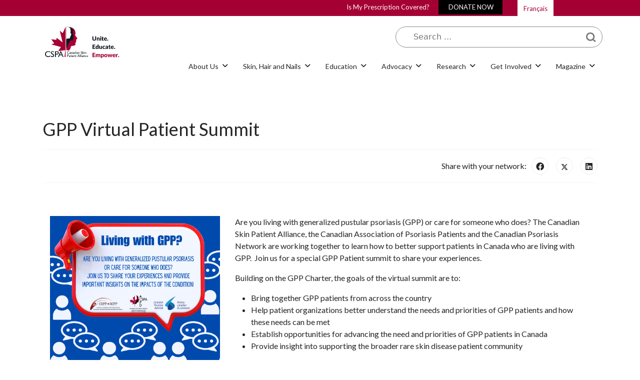

--- FILE ---
content_type: text/html; charset=utf-8
request_url: https://canadianskin.ca/component/content/article/225-english/news-and-events/events/999-gpp-summit
body_size: 9451
content:

<!doctype html>
<html lang="en-gb" dir="ltr">
	<head>
		
		<meta name="viewport" content="width=device-width, initial-scale=1, shrink-to-fit=no">
		<meta charset="utf-8" />
	<base href="https://canadianskin.ca/component/content/article/225-english/news-and-events/events/999-gpp-summit" />
	<meta name="author" content="MarketAccess Support" />
	<meta name="generator" content="Helix Ultimate - The Most Popular Joomla! Template Framework." />
	<title>CSPA - CSPA</title>
	<link href="/images/favicon.ico" rel="shortcut icon" type="image/vnd.microsoft.icon" />
	<link href="/components/com_sppagebuilder/assets/css/font-awesome-5.min.css?efcb014a6f41a6d880968ea58653b58d" rel="stylesheet" />
	<link href="/components/com_sppagebuilder/assets/css/font-awesome-v4-shims.css?efcb014a6f41a6d880968ea58653b58d" rel="stylesheet" />
	<link href="/components/com_sppagebuilder/assets/css/animate.min.css?efcb014a6f41a6d880968ea58653b58d" rel="stylesheet" />
	<link href="/components/com_sppagebuilder/assets/css/sppagebuilder.css?efcb014a6f41a6d880968ea58653b58d" rel="stylesheet" />
	<link href="/components/com_sppagebuilder/assets/css/magnific-popup.css" rel="stylesheet" />
	<link href="/media/com_sppagebuilder/css/article-999.css" rel="stylesheet" />
	<link href="/media/plg_system_jcepro/site/css/content.min.css?86aa0286b6232c4a5b58f892ce080277" rel="stylesheet" />
	<link href="//fonts.googleapis.com/css?family=Lato:100,100i,200,200i,300,300i,400,400i,500,500i,600,600i,700,700i,800,800i,900,900i&subset=latin&display=swap" rel="stylesheet" media="none" onload="media=&quot;all&quot;" />
	<link href="/templates/shaper_helixultimate/css/bootstrap.min.css" rel="stylesheet" />
	<link href="/plugins/system/helixultimate/assets/css/system-j3.min.css" rel="stylesheet" />
	<link href="/templates/shaper_helixultimate/css/font-awesome.min.css" rel="stylesheet" />
	<link href="/templates/shaper_helixultimate/css/v4-shims.min.css" rel="stylesheet" />
	<link href="/templates/shaper_helixultimate/css/template.css" rel="stylesheet" />
	<link href="/templates/shaper_helixultimate/css/presets/preset2.css" rel="stylesheet" />
	<link href="/media/jui/css/chosen.css?54d81f4bfbbb5c336fc748f44851de22" rel="stylesheet" />
	<link href="/media/com_finder/css/finder.css?54d81f4bfbbb5c336fc748f44851de22" rel="stylesheet" />
	<link href="/media/mod_languages/css/template.css?54d81f4bfbbb5c336fc748f44851de22" rel="stylesheet" />
	<style>
.com-sppagebuilder #sp-main-body {
    padding: 30px 0 0 0 !important;
}
#sp-logo {padding-top: 15px;}
#sp-header {padding-top: 120px;    box-shadow: none !important; background: none !important; }

.impact-circle-wrap .sppb-addon-wrapper {
  height:250px;
  width: 250px;
  background-color: #a50034 !important;
  text-align: center;
  padding: 20px 20px 20px 20px;
  border-radius: 50%;
  display: flex;
  align-items: center;
  justify-content: center;
margin: 0 auto;
}

@media (max-width: 767px){
.impact-circle-wrap .sppb-addon-wrapper {
  height:200px;
  width: 200px;
margin: 10px auto !important;
}
}

#sp-section-1 {
    margin-top: -120px;
    z-index: 100000;
    position: relative;
}

#sp-new-header {margin-top: 0px;}

#sp-logo {
    position: relative;
    z-index: 10000;
}

#sp-logo span.logo {display: none;}
#sp-top-menu {
  text-align: right;
}

#sp-top-menu ul {
display: block;
}

#sp-top-menu ul li {
display: inline-block; padding-left: 2px;
}

#sp-top-menu ul li a {
    display: inline-block;
    color: #ffffff;
    font-size: 13px;
    font-weight: 400;
    text-decoration: none;
    padding: 5px 18px;
}

#sp-top-menu ul li a:hover, #sp-top-menu ul li.active a {
    color: #ffffff;
    background: #ca0040;
}

#sp-language .sp-module-content .mod-languages ul.lang-inline li {
background: #ffffff; padding-top: 4px; padding-bottom: 4px;
}



#sp-language .sp-module-content .mod-languages ul.lang-inline li a {
    color: #a50034;
    font-size: 13px;
    font-weight: 400;
    text-decoration: none;
    padding-left: 12px !important;
    padding-right: 12px  !important;
}

#sp-bottom .sp-module .sp-module-title, #sp-bottom2 h2 {
    color: #ffffff;
    font-size: 26px;
    line-height: 26px;
    font-weight: 700;
    text-transform: capitalize;
    margin-bottom: 20px;
}

#sp-ajax-search .finder {
    float: right;
    width: 45%;
    margin-top: -10px;
    margin-bottom: 40px;
    position: relative;
    z-index: 1000
}

#sp-ajax-search input[type="text"], #sp-ajax-search  input[type="search"] {
    background: url(https://www.canadianskin.ca/templates/cspa2023/images/search_btn23.png) no-repeat right center #ffffff !important;
    background-size: 32px !important;
    border: 1px solid #8a8a8a !important;
    border-radius: 30px;
    -moz-border-radius: 30px;
    -webkit-border-radius: 30px;
    color: #000000 !important;
    padding-top: 10px !important;
    padding-bottom: 10px !important;
    padding-left: 35px !important;
    padding-right: 40px !important;
    margin-left: 10px;
    display: block;
    width: 100%;
    padding: 0.5rem 0.75rem;
    font-size: 1rem;
    line-height: 1.25;
    color: #000000;
    transition: border-color ease-in-out 0.15s, box-shadow ease-in-out 0.15s;
}

#sp-header a#offcanvas-toggler,
#sp-header #sp-logo {display:none !important;}

#sp-footer, #sp-bottom {
background: #000000;
}
#sp-bottom1 ul.nav {
display: block;
}
#sp-bottom .sp-module ul>li>a {
color: #ffffff;font-size: 16px;
}

#sp-bottom .sp-module ul>li>a:hover {
color: #d30042;
}

#sp-bottom2  div.formBody {
    float: none;
}

#sp-bottom2 label {
    display: none;
}

#sp-bottom2 div.formBody input[type="text"] {
    width: 70% !important;
    border-radius: 20px;
    padding: 8px 15px;
    color: #000000;
    margin: 30px auto 20px;
}

#sp-bottom2  div.formBody button[type="submit"] {
    background: #d30042;
    border-radius: 20px;
    padding: 10px 30px 12px;
    border: none;color: #fff;
   margin: 0px auto 20px;
}

#sp-bottom2  div.formBody button[type="submit"]:hover {
  opacity:0.85;transition: all 0.5s ease;
}

#sp-bottom2 p.social_icons a {
    display: inline-block;
}

#sp-bottom2 p.social_icons a {
    margin: 0 3px;position:relative; 
}

#sp-bottom2 p.social_icons a img {
}

#sp-bottom2 p.social_icons a img.hover {display:none;}
#sp-bottom2 p.social_icons a:hover img.default{display:none !important;height:0px !important;width:0px !important;text-indent:-9999px;}
#sp-bottom2 p.social_icons a:hover img.hover {display:inline-block; margin-top:-28px !important; transition: all 0.5s ease; }


#sp-bottom2 a {
    color: #ffffff;    margin: 0 10px;
}

#sp-bottom2 a:hover {
    color: #d30042;
    text-decoration: none;
}

#sp-bottom2 {
    text-align: center;
}

#sp-bottom3 .sp-module ul>li>a {
display: inline-block;
}

#sp-bottom3 ul li span {
    font-weight: 700;
    color: #d30042;
    margin-left: 0px;
}

#sp-bottom3 img {
     margin-top: 10px;
}

#sp-footer {
    border-top: 1px solid #ffffff;
    text-align: center;
    padding-top: 15px;
    color: #fff;
}

#sp-footer .container-inner {
    padding: 10px 0;
    border-top: 0 !important;
}

@media (max-width:767px) { 
          #sp-section-1 {margin-top:0px;}
         #sp-header {padding-top: 0px;min-height: 140px;height: 140px;}
#sp-header a#offcanvas-toggler, #sp-header #sp-logo {
    display: block !important; }
#sp-section-1 {position: static;}
#sp-logo {display: none;}
#sp-ajax-search .finder {float:none; width: 95%;}
}

.item-1986 {
	background: black;
}.sp-megamenu-parent > li > a, .sp-megamenu-parent > li > span, .sp-megamenu-parent .sp-dropdown li.sp-menu-item > a{font-family: 'Lato', sans-serif;text-decoration: none;}
.menu.nav-pills > li > a, .menu.nav-pills > li > span, .menu.nav-pills .sp-dropdown li.sp-menu-item > a{font-family: 'Lato', sans-serif;text-decoration: none;}
#sp-section-1{ background-color:#A50034; }
	</style>
	<script type="application/json" class="joomla-script-options new">{"csrf.token":"d6acda5d4de8e73da57fa5f8b55b1111","system.paths":{"root":"","base":""},"data":{"breakpoints":{"tablet":991,"mobile":480},"header":{"stickyOffset":"100"}}}</script>
	<script src="/media/jui/js/jquery.min.js?54d81f4bfbbb5c336fc748f44851de22"></script>
	<script src="/media/jui/js/jquery-noconflict.js?54d81f4bfbbb5c336fc748f44851de22"></script>
	<script src="/media/jui/js/jquery-migrate.min.js?54d81f4bfbbb5c336fc748f44851de22"></script>
	<script src="/components/com_sppagebuilder/assets/js/jquery.parallax.js?efcb014a6f41a6d880968ea58653b58d"></script>
	<script src="/components/com_sppagebuilder/assets/js/sppagebuilder.js?efcb014a6f41a6d880968ea58653b58d" defer></script>
	<script src="/components/com_sppagebuilder/assets/js/jquery.magnific-popup.min.js"></script>
	<script src="/media/system/js/core.js?54d81f4bfbbb5c336fc748f44851de22"></script>
	<script src="/templates/shaper_helixultimate/js/bootstrap.bundle.min.js"></script>
	<script src="/templates/shaper_helixultimate/js/main.js"></script>
	<script src="/media/jui/js/chosen.jquery.min.js?54d81f4bfbbb5c336fc748f44851de22"></script>
	<script src="/media/jui/js/jquery.autocomplete.min.js?54d81f4bfbbb5c336fc748f44851de22"></script>
	<script>
template="shaper_helixultimate";
	jQuery(function ($) {
		initChosen();
		$("body").on("subform-row-add", initChosen);

		function initChosen(event, container)
		{
			container = container || document;
			$(container).find(".advancedSelect").chosen({"disable_search_threshold":10,"search_contains":true,"allow_single_deselect":true,"placeholder_text_multiple":"Type or select some options","placeholder_text_single":"Select an option","no_results_text":"No results match"});
		}
	});
	
jQuery(document).ready(function() {
	var value, searchword = jQuery('#mod-finder-searchword239');

		// Get the current value.
		value = searchword.val();

		// If the current value equals the default value, clear it.
		searchword.on('focus', function ()
		{
			var el = jQuery(this);

			if (el.val() === 'Search ...')
			{
				el.val('');
			}
		});

		// If the current value is empty, set the previous value.
		searchword.on('blur', function ()
		{
			var el = jQuery(this);

			if (!el.val())
			{
				el.val(value);
			}
		});

		jQuery('#mod-finder-searchform239').on('submit', function (e)
		{
			e.stopPropagation();
			var advanced = jQuery('#mod-finder-advanced239');

			// Disable select boxes with no value selected.
			if (advanced.length)
			{
				advanced.find('select').each(function (index, el)
				{
					var el = jQuery(el);

					if (!el.val())
					{
						el.attr('disabled', 'disabled');
					}
				});
			}
		});
	var suggest = jQuery('#mod-finder-searchword239').autocomplete({
		serviceUrl: '/component/finder/?task=suggestions.suggest&amp;format=json&amp;tmpl=component',
		paramName: 'q',
		minChars: 1,
		maxHeight: 400,
		width: 300,
		zIndex: 9999,
		deferRequestBy: 500
	});});
	</script>
	<!-- Joomla Facebook Integration Begin -->
<script type='text/javascript'>
!function(f,b,e,v,n,t,s){if(f.fbq)return;n=f.fbq=function(){n.callMethod?
n.callMethod.apply(n,arguments):n.queue.push(arguments)};if(!f._fbq)f._fbq=n;
n.push=n;n.loaded=!0;n.version='2.0';n.queue=[];t=b.createElement(e);t.async=!0;
t.src=v;s=b.getElementsByTagName(e)[0];s.parentNode.insertBefore(t,s)}(window,
document,'script','https://connect.facebook.net/en_US/fbevents.js');
fbq('init', '538167390121193', {}, {agent: 'pljoomla'});
fbq('track', 'PageView');
</script>
<noscript>
<img height="1" width="1" style="display:none" alt="fbpx"
src="https://www.facebook.com/tr?id=538167390121193&ev=PageView&noscript=1"/>
</noscript>
<!-- DO NOT MODIFY -->
<!-- Joomla Facebook Integration end -->
	<!-- Global Site Tag (gtag.js) - Google Analytics -->
			<script async src="https://www.googletagmanager.com/gtag/js?id=G-WPGMRV50EJ"></script>
			<script>
			  window.dataLayer = window.dataLayer || [];
			  function gtag(){dataLayer.push(arguments);}
			  gtag('js', new Date());
			  gtag('config', 'G-WPGMRV50EJ' );
			</script>
<style>
      p, h1, h2, h3, h4, h5, h6, li {font-family: Lato, sans-serif!important;}
</style>
			<link href="/components/com_spsimpleportfolio/assets/css/portfolio-ddl.css" rel="stylesheet" type="text/css" />
<script src="/components/com_spsimpleportfolio/assets/js/portfolio-ddl.js" type="text/javascript"></script>
</head>
	<body class="site helix-ultimate hu com_content com-content view-article layout-default task-none itemid-0 en-gb ltr layout-fluid offcanvas-init offcanvs-position-right">

		
		
		<div class="body-wrapper">
			<div class="body-innerwrapper">
				
<header id="sp-header">
	<div class="container">
		<div class="container-inner">
			<div class="row">
				<!-- Logo -->
				<div id="sp-logo" class="col-auto">
					<div class="sp-column">
						<span class="logo"><a href="/">CSPA</a></span>						<div class="sp-module "><div class="sp-module-content">

<div class="custom"  >
	<p><a href="/en/"><img src="/images/cspa-logo-tagline.svg" alt="cspa logo bilingual 550px" width="200" /></a></p></div>
</div></div>
					</div>
				</div>

				<!-- Menu -->
				<div id="sp-menu" class="col-auto flex-auto">
					<div class="sp-column  d-flex justify-content-end align-items-center">
						<nav class="sp-megamenu-wrapper d-flex" role="navigation"><a id="offcanvas-toggler" aria-label="Menu" class="offcanvas-toggler-right d-flex d-lg-none" href="#"><div class="burger-icon" aria-hidden="true"><span></span><span></span><span></span></div></a><ul class="sp-megamenu-parent menu-animation-fade-up d-none d-lg-block"><li class="sp-menu-item sp-has-child"><a   href="/about-us"  >About Us</a><div class="sp-dropdown sp-dropdown-main sp-menu-right" style="width: 240px;"><div class="sp-dropdown-inner"><ul class="sp-dropdown-items"><li class="sp-menu-item sp-has-child"><a   href="/about-us/who-we-are"  >Who We Are</a><div class="sp-dropdown sp-dropdown-sub sp-menu-right" style="width: 240px;"><div class="sp-dropdown-inner"><ul class="sp-dropdown-items"><li class="sp-menu-item"><a   href="/about-us/who-we-are/board-of-directors"  >Board of Directors</a></li><li class="sp-menu-item"><a   href="/about-us/who-we-are/staff"  >Staff</a></li><li class="sp-menu-item"><a   href="/about-us/who-we-are/medical-advisors"  >Medical Advisors</a></li></ul></div></div></li><li class="sp-menu-item sp-has-child"><a   href="/about-us/what-we-do"  >What We Do</a><div class="sp-dropdown sp-dropdown-sub sp-menu-right" style="width: 240px;"><div class="sp-dropdown-inner"><ul class="sp-dropdown-items"><li class="sp-menu-item"><a   href="/about-us/what-we-do/strategic-plan"  >Strategic Plan</a></li><li class="sp-menu-item"><a   href="/about-us/what-we-do/annual-reports"  >Annual Reports</a></li></ul></div></div></li><li class="sp-menu-item"><a   href="/about-us/affiliate-members"  >Affiliate Members</a></li><li class="sp-menu-item"><a   href="/about-us/sponsors"  >Sponsors</a></li><li class="sp-menu-item"><a   href="/about-us/our-network"  >Our Network</a></li></ul></div></div></li><li class="sp-menu-item"></li><li class="sp-menu-item sp-has-child"><a   href="/skin-hair-and-nails"  >Skin, Hair and Nails</a><div class="sp-dropdown sp-dropdown-main sp-menu-right" style="width: 240px;"><div class="sp-dropdown-inner"><ul class="sp-dropdown-items"><li class="sp-menu-item"><a   href="/skin-hair-and-nails"  >Skin, Hair and Nails</a></li><li class="sp-menu-item sp-has-child"><a   href="/skin-hair-and-nails/treatments"  >Treatments</a><div class="sp-dropdown sp-dropdown-sub sp-menu-right" style="width: 240px;"><div class="sp-dropdown-inner"><ul class="sp-dropdown-items"><li class="sp-menu-item"></li><li class="sp-menu-item"><a   href="/skin-hair-and-nails/treatments/biologics-and-biosimilars"  >Biologics and Biosimilars</a></li><li class="sp-menu-item"><a   href="/skin-hair-and-nails/treatments/immunotherapy"  >Immunotherapy</a></li><li class="sp-menu-item"><a   href="/skin-hair-and-nails/treatments/topicals"  >Topicals</a></li><li class="sp-menu-item"><a   href="/skin-hair-and-nails/treatments/pharmacist-help"  >How can my pharmacist help my skin, hair, or nail condition?</a></li></ul></div></div></li></ul></div></div></li><li class="sp-menu-item sp-has-child"><a   href="/education"  >Education</a><div class="sp-dropdown sp-dropdown-main sp-menu-right" style="width: 240px;"><div class="sp-dropdown-inner"><ul class="sp-dropdown-items"><li class="sp-menu-item"><a   href="/education/self-empowerment-toolkit"  >Self-Empowerment Toolkit</a></li><li class="sp-menu-item"><a   href="/education/communities-and-cultures"  >Communities and Cultures</a></li><li class="sp-menu-item"><a   href="/education/glossary-of-dermatology-terms"  >Glossary of Dermatology Terms</a></li><li class="sp-menu-item"><a   href="/education/covid-19"  >COVID-19</a></li></ul></div></div></li><li class="sp-menu-item sp-has-child"><a   href="/advocacy"  >Advocacy</a><div class="sp-dropdown sp-dropdown-main sp-menu-right" style="width: 240px;"><div class="sp-dropdown-inner"><ul class="sp-dropdown-items"><li class="sp-menu-item"><a   href="/advocacy/skin-patient-charter"  >Skin Patient Charter</a></li><li class="sp-menu-item sp-has-child"><a   href="/advocacy/advocacy-reports"  >Advocacy Reports</a><div class="sp-dropdown sp-dropdown-sub sp-menu-right" style="width: 240px;"><div class="sp-dropdown-inner"><ul class="sp-dropdown-items"><li class="sp-menu-item"><a   href="/advocacy/advocacy-reports/acne-report"  >Acne Report</a></li><li class="sp-menu-item"><a   href="/advocacy/advocacy-reports/eczema-report"  >Eczema Report</a></li><li class="sp-menu-item"><a   href="/advocacy/advocacy-reports/hs-report"  >HS Report</a></li></ul></div></div></li><li class="sp-menu-item sp-has-child"><a   href="/advocacy/awareness-campaigns"  >Awareness Campaigns</a><div class="sp-dropdown sp-dropdown-sub sp-menu-right" style="width: 240px;"><div class="sp-dropdown-inner"><ul class="sp-dropdown-items"><li class="sp-menu-item"><a   href="/advocacy/awareness-campaigns/shed-the-shame"  >Shed The Shame</a></li><li class="sp-menu-item"><a   href="/advocacy/awareness-campaigns/hs-awareness-week"  >HS Awareness Week </a></li></ul></div></div></li><li class="sp-menu-item sp-has-child"><a   href="/advocacy/position-statements"  >Position Statements</a><div class="sp-dropdown sp-dropdown-sub sp-menu-right" style="width: 240px;"><div class="sp-dropdown-inner"><ul class="sp-dropdown-items"><li class="sp-menu-item"><a   href="/advocacy/position-statements/pharmacare"  >Pharmacare</a></li><li class="sp-menu-item"><a   href="/advocacy/position-statements/election-position-statement"  >Election Position Statement</a></li></ul></div></div></li><li class="sp-menu-item"><a   href="/advocacy/submissions"  >Submissions</a></li></ul></div></div></li><li class="sp-menu-item sp-has-child"><a   href="/research"  >Research</a><div class="sp-dropdown sp-dropdown-main sp-menu-right" style="width: 240px;"><div class="sp-dropdown-inner"><ul class="sp-dropdown-items"><li class="sp-menu-item"><a   href="/research/open-surveys"  >Open Surveys</a></li><li class="sp-menu-item sp-has-child"><a   href="/research/skin-canada"  >SkIN Canada</a><div class="sp-dropdown sp-dropdown-sub sp-menu-right" style="width: 240px;"><div class="sp-dropdown-inner"><ul class="sp-dropdown-items"><li class="sp-menu-item"><a   href="/research/skin-canada/about-skin-canada"  >About SkIN Canada</a></li><li class="sp-menu-item"><a   href="/research/skin-canada/patient-research-partners"  >Patient Research Partners</a></li><li class="sp-menu-item"><a   href="/research/skin-canada/top-10-questions"  >Top 10 Questions</a></li></ul></div></div></li><li class="sp-menu-item"><a   href="/research/clinical-trials"  >Clinical Trials</a></li></ul></div></div></li><li class="sp-menu-item sp-has-child"><a   href="/get-involved"  >Get Involved</a><div class="sp-dropdown sp-dropdown-main sp-menu-right" style="width: 240px;"><div class="sp-dropdown-inner"><ul class="sp-dropdown-items"><li class="sp-menu-item"><a   href="/get-involved/donate"  >Ways To Give</a></li><li class="sp-menu-item sp-has-child"><a   href="/get-involved/volunteers"  >Volunteers</a><div class="sp-dropdown sp-dropdown-sub sp-menu-right" style="width: 240px;"><div class="sp-dropdown-inner"><ul class="sp-dropdown-items"><li class="sp-menu-item"><a   href="/get-involved/volunteers/how-to-volunteer"  >How To Volunteer</a></li><li class="sp-menu-item"><a   href="/get-involved/volunteers/volunteer-recognition"  >Volunteer Recognition  </a></li></ul></div></div></li><li class="sp-menu-item sp-has-child"><a   href="/get-involved/patients-and-caregivers"  >Patients and Caregivers</a><div class="sp-dropdown sp-dropdown-sub sp-menu-right" style="width: 240px;"><div class="sp-dropdown-inner"><ul class="sp-dropdown-items"><li class="sp-menu-item"><a   href="/get-involved/patients-and-caregivers/patient-stories"  >Patient Stories</a></li><li class="sp-menu-item"><a   href="/get-involved/patients-and-caregivers/tanny-nadon-caregiver-award"  >Tanny Nadon Caregiver Award</a></li></ul></div></div></li><li class="sp-menu-item sp-has-child"><a   href="/get-involved/affiliate-members"  >Affiliate Members</a><div class="sp-dropdown sp-dropdown-sub sp-menu-right" style="width: 240px;"><div class="sp-dropdown-inner"><ul class="sp-dropdown-items"><li class="sp-menu-item"><a   href="/get-involved/affiliate-members/becoming-an-affiliate"  >Becoming an Affiliate Member</a></li><li class="sp-menu-item"><a   href="/get-involved/affiliate-members/benefits-of-being-an-affiliate"  >Benefits of Being an Affiliate Member</a></li><li class="sp-menu-item"><a   href="/get-involved/affiliate-members/current-affiliate-members"  >Current Affiliate Members</a></li></ul></div></div></li><li class="sp-menu-item"><a   href="/get-involved/dermatologist-of-the-year"  >Dermatologist of the Year</a></li><li class="sp-menu-item sp-has-child"><a   href="/get-involved/events"  >Events</a><div class="sp-dropdown sp-dropdown-sub sp-menu-right" style="width: 240px;"><div class="sp-dropdown-inner"><ul class="sp-dropdown-items"><li class="sp-menu-item"><a   href="/get-involved/events/past-events"  >Past Events</a></li></ul></div></div></li></ul></div></div></li><li class="sp-menu-item sp-has-child"><a   href="https://www.canadianskin.ca/magazine/canadian-skin-magazine"  >Magazine</a><div class="sp-dropdown sp-dropdown-main sp-menu-right" style="width: 240px;"><div class="sp-dropdown-inner"><ul class="sp-dropdown-items"><li class="sp-menu-item"><a   href="/magazine/canadian-skin-magazine"  >Canadian Skin Magazine</a></li><li class="sp-menu-item"><a   href="/magazine/previous-issues"  >Previous Issues</a></li><li class="sp-menu-item"><a   href="/magazine/get-the-magazine"  >Get the Magazine</a></li></ul></div></div></li></ul></nav>						

						<!-- Related Modules -->
						<div class="d-none d-lg-flex header-modules align-items-center">
								
													</div>
						
						<!-- if offcanvas position right -->
													<a id="offcanvas-toggler"  aria-label="Menu" title="Menu"  class="mega offcanvas-toggler-secondary offcanvas-toggler-right d-flex align-items-center" href="#">
							<div class="burger-icon"><span></span><span></span><span></span></div>
							</a>
											</div>
				</div>
			</div>
		</div>
	</div>
</header>				
<section id="sp-section-1" >

						<div class="container">
				<div class="container-inner">
			
	
<div class="row">
	<div id="sp-top-menu" class="col-md-10  col-lg-10 col-xxl-11 "><div class="sp-column "><div class="sp-module _menu"><div class="sp-module-content"><ul class="nav menu  sf-menu">
<li class="item-1573"><a href="/is-my-prescription-covered" >Is My Prescription Covered?</a></li><li class="item-1986"><a href="https://www.canadahelps.org/en/dn/93152?v2=true" target="_blank" rel="noopener noreferrer">DONATE NOW</a></li></ul>
</div></div></div></div><div id="sp-language" class="col-md-2  col-lg-2 col-xxl-1 col-xl-2 "><div class="sp-column "><div class="sp-module "><div class="sp-module-content"><div class="mod-languages">

	<ul class="lang-inline">
									<li dir="ltr">
			<a href="https://apropeau.ca/component/content/article/226-french/news-and-events/events/1009-ppg-sommet?Itemid=273">
							Français						</a>
			</li>
				</ul>

</div>
</div></div></div></div></div>
							</div>
			</div>
			
	</section>

<section id="sp-new-header" >

						<div class="container">
				<div class="container-inner">
			
	
<div class="row">
	<div id="sp-logo" class="col-md-2  col-lg-2 col-xxl-2 col-xl-2 "><div class="sp-column "><div class="sp-module "><div class="sp-module-content">

<div class="custom"  >
	<p><a href="/en/"><img src="/images/cspa-logo-tagline.svg" alt="cspa logo bilingual 550px" width="200" /></a></p></div>
</div></div><span class="logo"><a href="/">CSPA</a></span></div></div><div id="sp-ajax-search" class="col-md-10  col-lg-10 col-xxl-10 col-xl-10 "><div class="sp-column "><div class="sp-module "><div class="sp-module-content">
<div class="finder">
	<form id="mod-finder-searchform239" action="/component/finder/search" method="get" class="form-search" role="search">
		<label for="mod-finder-searchword239" class="element-invisible finder">What are you looking for?</label><input type="text" name="q" id="mod-finder-searchword239" class="search-query input-medium" size="35" value="" placeholder="Search ..."/>
						<input type="hidden" name="Itemid" value="0" />	</form>
</div>
</div></div><div class="sp-module "><div class="sp-module-content">

<div class="custom"  >
	</div>
</div></div></div></div></div>
							</div>
			</div>
			
	</section>

<section id="sp-main-body" >

										<div class="container">
					<div class="container-inner">
						
	
<div class="row">
	
<main id="sp-component" class="col-lg-12 ">
	<div class="sp-column ">
		<div id="system-message-container" aria-live="polite">
			</div>


		
		<div class="article-details " itemscope itemtype="https://schema.org/Article">
	<meta itemprop="inLanguage" content="en-GB">
	
	
					
		
		
		<div class="article-header">
					<h1 itemprop="headline">
				GPP Virtual Patient Summit			</h1>
									</div>
		<div class="article-can-edit d-flex flex-wrap justify-content-between">
				</div>
			
		
			
		
		
			<div class="article-ratings-social-share d-flex justify-content-end">
			<div class="me-auto align-self-center">
							</div>
			<div style="margin-top:5px;padding-right:10px;font-family:Lato;">Share with your network: </div><div class="social-share-block">
				<div class="article-social-share">
	<div class="social-share-icon">
		<ul>
											<li>
					<a class="facebook" onClick="window.open('https://www.facebook.com/sharer.php?u=https://canadianskin.ca/component/content/article/81-english/999-gpp-summit?Itemid=146','Facebook','width=600,height=300,left='+(screen.availWidth/2-300)+',top='+(screen.availHeight/2-150)+''); return false;" href="https://www.facebook.com/sharer.php?u=https://canadianskin.ca/component/content/article/81-english/999-gpp-summit?Itemid=146" title="Facebook">
						<span class="fab fa-facebook" aria-hidden="true"></span>
					</a>
				</li>
																											<li>
					<a class="twitter" title="X (formerly Twitter)" onClick="window.open('https://twitter.com/share?url=https://canadianskin.ca/component/content/article/81-english/999-gpp-summit?Itemid=146&amp;text=GPP%20Virtual%20Patient%20Summit','Twitter share','width=600,height=300,left='+(screen.availWidth/2-300)+',top='+(screen.availHeight/2-150)+''); return false;" href="https://twitter.com/share?url=https://canadianskin.ca/component/content/article/81-english/999-gpp-summit?Itemid=146&amp;text=GPP%20Virtual%20Patient%20Summit">
					<svg xmlns="http://www.w3.org/2000/svg" viewBox="0 0 512 512" fill="currentColor" style="width: 13.56px;position: relative;top: -1.5px;"><path d="M389.2 48h70.6L305.6 224.2 487 464H345L233.7 318.6 106.5 464H35.8L200.7 275.5 26.8 48H172.4L272.9 180.9 389.2 48zM364.4 421.8h39.1L151.1 88h-42L364.4 421.8z"/></svg>
					</a>
				</li>
																												<li>
						<a class="linkedin" title="LinkedIn" onClick="window.open('https://www.linkedin.com/shareArticle?mini=true&url=https://canadianskin.ca/component/content/article/81-english/999-gpp-summit?Itemid=146','Linkedin','width=585,height=666,left='+(screen.availWidth/2-292)+',top='+(screen.availHeight/2-333)+''); return false;" href="https://www.linkedin.com/shareArticle?mini=true&url=https://canadianskin.ca/component/content/article/81-english/999-gpp-summit?Itemid=146" >
							<span class="fab fa-linkedin" aria-hidden="true"></span>
						</a>
					</li>
										</ul>
		</div>
	</div>
			</div>
		</div>
	
	<div itemprop="articleBody">
		<div id="sp-page-builder" class="sp-page-builder sppb-article-page-wrapper"><div class="page-content"><section id="section-id-1693430001716" class="sppb-section" ><div class="sppb-row-container"><div class="sppb-row"><div class="sppb-col-md-4" id="column-wrap-id-1693430001714"><div id="column-id-1693430001714" class="sppb-column" ><div class="sppb-column-addons"><div id="sppb-addon-wrapper-1693430001722" class="sppb-addon-wrapper"><div id="sppb-addon-1693430001722" class="clearfix "     ><div class="sppb-addon sppb-addon-single-image sppb-text-center "><div class="sppb-addon-content"><div class="sppb-addon-single-image-container"><img class="sppb-img-responsive" src="/images/2023/09/26/gpp---to-use-on-website.png"  alt="Image" title="" width="1080" height="1080" /></div></div></div></div></div></div></div></div><div class="sppb-col-md-8" id="column-wrap-id-1693430001715"><div id="column-id-1693430001715" class="sppb-column" ><div class="sppb-column-addons"><div id="sppb-addon-wrapper-1693430001719" class="sppb-addon-wrapper"><div id="sppb-addon-1693430001719" class="clearfix "     ><div class="sppb-addon sppb-addon-text-block  "><div class="sppb-addon-content"><p data-ccp-props="{&quot;335551550&quot;:1,&quot;335551620&quot;:1,&quot;335559683&quot;:0,&quot;335559685&quot;:0,&quot;335559731&quot;:0,&quot;335559737&quot;:0,&quot;335562764&quot;:2,&quot;335562765&quot;:1,&quot;335562766&quot;:4,&quot;335562767&quot;:0,&quot;335562768&quot;:4,&quot;335562769&quot;:0}">Are you living with generalized pustular psoriasis (GPP) or care for someone who does? The Canadian Skin Patient Alliance, the Canadian Association of Psoriasis Patients and the Canadian Psoriasis Network are working together to learn how to better support patients in Canada who are living with GPP. &nbsp;Join us for a special GPP Patient summit to share your experiences.</p>
<p data-ccp-props="{&quot;335551550&quot;:1,&quot;335551620&quot;:1,&quot;335559683&quot;:0,&quot;335559685&quot;:0,&quot;335559731&quot;:0,&quot;335559737&quot;:0,&quot;335562764&quot;:2,&quot;335562765&quot;:1,&quot;335562766&quot;:4,&quot;335562767&quot;:0,&quot;335562768&quot;:4,&quot;335562769&quot;:0}">Building on the GPP Charter, the goals of the virtual summit are to:​</p>
<ul>
<li data-charcodes="61623" data-font="Symbol,Sans-Serif" data-buautonum="8" data-margin="540" data-aria-posinset="1" data-aria-level="1">Bring together GPP patients from across the country&nbsp;​</li>
<li data-charcodes="61623" data-font="Symbol,Sans-Serif" data-buautonum="8" data-margin="540" data-aria-posinset="2" data-aria-level="1">Help patient organizations better understand the needs and priorities of&nbsp;GPP patients and how these needs can be met​</li>
<li data-charcodes="61623" data-font="Symbol,Sans-Serif" data-buautonum="8" data-margin="540" data-aria-posinset="3" data-aria-level="1">Establish opportunities for advancing the need and priorities of GPP&nbsp;patients in Canada​</li>
<li data-charcodes="61623" data-font="Symbol,Sans-Serif" data-buautonum="8" data-margin="540" data-aria-posinset="4" data-aria-level="1">Provide insight into supporting the broader rare skin disease patient&nbsp;community&nbsp;</li></ul><p><b><br></b></p><p><b class="">Please complete this form to express your interest and we will reach out shortly with more details: <a href="https://forms.office.com/r/VagdesPr97">https://forms.office.com/r/VagdesPr97</a>.</b></p><i><div><br></div></i><p><i>

We thank Boehringer Ingelheim for sponsoring this event. </i></p></div></div></div></div></div></div></div></div></div></section></div></div>	</div>

	
	
	
			
		
	

	
				</div>

			</div>
</main>
</div>
											</div>
				</div>
						
	</section>

<footer id="sp-footer" >

						<div class="container">
				<div class="container-inner">
			
	
<div class="row">
	<div id="sp-copyright" class="col-lg-12 "><div class="sp-column "><div class="sp-module "><div class="sp-module-content">

<div class="custom"  >
	<p>Copyright © 2023 CSPA. All Rights Reserved I CSPA logo is trademark of the CSPA.</p></div>
</div></div></div></div></div>
							</div>
			</div>
			
	</footer>
			</div>
		</div>

		<!-- Off Canvas Menu -->
		<div class="offcanvas-overlay"></div>
		<!-- Rendering the offcanvas style -->
		<!-- If canvas style selected then render the style -->
		<!-- otherwise (for old templates) attach the offcanvas module position -->
					<div class="offcanvas-menu">
	<div class="d-flex align-items-center p-3 pt-4">
				<a href="#" class="close-offcanvas" aria-label="Close Off-canvas">
			<div class="burger-icon">
				<span></span>
				<span></span>
				<span></span>
			</div>
		</a>
	</div>
	
	<div class="offcanvas-inner">
		<div class="d-flex header-modules mb-3">
			
					</div>
		
					<div class="sp-module "><div class="sp-module-content"><ul class="menu nav-pills">
<li class="item-140 menu-deeper menu-parent"><a href="/about-us" >About Us<span class="menu-toggler"></span></a><ul class="menu-child"><li class="item-173 menu-deeper menu-parent"><a href="/about-us/who-we-are" >Who We Are<span class="menu-toggler"></span></a><ul class="menu-child"><li class="item-682"><a href="/about-us/who-we-are/board-of-directors" >Board of Directors</a></li><li class="item-681"><a href="/about-us/who-we-are/staff" >Staff</a></li><li class="item-693"><a href="/about-us/who-we-are/medical-advisors" >Medical Advisors</a></li></ul></li><li class="item-1706 menu-deeper menu-parent"><a href="/about-us/what-we-do" >What We Do<span class="menu-toggler"></span></a><ul class="menu-child"><li class="item-1747"><a href="/about-us/what-we-do/strategic-plan" >Strategic Plan</a></li><li class="item-1432"><a href="/about-us/what-we-do/annual-reports" >Annual Reports</a></li></ul></li><li class="item-1798"><a href="/about-us/affiliate-members" >Affiliate Members</a></li><li class="item-171"><a href="/about-us/sponsors" >Sponsors</a></li><li class="item-1288"><a href="/about-us/our-network" >Our Network</a></li></ul></li><li class="item-131 menu-deeper menu-parent"><a href="/skin-hair-and-nails" >Skin, Hair and Nails<span class="menu-toggler"></span></a><ul class="menu-child"><li class="item-1903"><a href="/skin-hair-and-nails" >Skin, Hair and Nails</a></li><li class="item-119 menu-deeper menu-parent"><a href="/skin-hair-and-nails/treatments" >Treatments<span class="menu-toggler"></span></a><ul class="menu-child"><li class="item-1864"><a href="/skin-hair-and-nails/treatments/biologics-and-biosimilars" >Biologics and Biosimilars</a></li><li class="item-1182"><a href="/skin-hair-and-nails/treatments/immunotherapy" >Immunotherapy</a></li><li class="item-1957"><a href="/skin-hair-and-nails/treatments/topicals" >Topicals</a></li><li class="item-1941"><a href="/skin-hair-and-nails/treatments/pharmacist-help" >How can my pharmacist help my skin, hair, or nail condition?</a></li></ul></li></ul></li><li class="item-127 menu-deeper menu-parent"><a href="/education" >Education<span class="menu-toggler"></span></a><ul class="menu-child"><li class="item-1756"><a href="/education/self-empowerment-toolkit" >Self-Empowerment Toolkit</a></li><li class="item-1616"><a href="/education/communities-and-cultures" >Communities and Cultures</a></li><li class="item-1578"><a href="/education/glossary-of-dermatology-terms" >Glossary of Dermatology Terms</a></li><li class="item-1355"><a href="/education/covid-19" >COVID-19</a></li></ul></li><li class="item-121 menu-deeper menu-parent"><a href="/advocacy" >Advocacy<span class="menu-toggler"></span></a><ul class="menu-child"><li class="item-1433"><a href="/advocacy/skin-patient-charter" >Skin Patient Charter</a></li><li class="item-1741 menu-deeper menu-parent"><a href="/advocacy/advocacy-reports" >Advocacy Reports<span class="menu-toggler"></span></a><ul class="menu-child"><li class="item-1743"><a href="/advocacy/advocacy-reports/acne-report" >Acne Report</a></li><li class="item-1745"><a href="/advocacy/advocacy-reports/eczema-report" >Eczema Report</a></li><li class="item-1397"><a href="/advocacy/advocacy-reports/hs-report" >HS Report</a></li></ul></li><li class="item-1816 menu-deeper menu-parent"><a href="/advocacy/awareness-campaigns" >Awareness Campaigns<span class="menu-toggler"></span></a><ul class="menu-child"><li class="item-1484"><a href="/advocacy/awareness-campaigns/shed-the-shame" >Shed The Shame</a></li><li class="item-1514"><a href="/advocacy/awareness-campaigns/hs-awareness-week" >HS Awareness Week </a></li></ul></li><li class="item-1817 menu-deeper menu-parent"><a href="/advocacy/position-statements" >Position Statements<span class="menu-toggler"></span></a><ul class="menu-child"><li class="item-1255"><a href="/advocacy/position-statements/pharmacare" >Pharmacare</a></li><li class="item-1258"><a href="/advocacy/position-statements/election-position-statement" >Election Position Statement</a></li></ul></li><li class="item-1350"><a href="/advocacy/submissions" >Submissions</a></li></ul></li><li class="item-1695 menu-deeper menu-parent"><a href="/research" >Research<span class="menu-toggler"></span></a><ul class="menu-child"><li class="item-1822"><a href="/research/open-surveys" >Open Surveys</a></li><li class="item-1696 menu-deeper menu-parent"><a href="/research/skin-canada" >SkIN Canada<span class="menu-toggler"></span></a><ul class="menu-child"><li class="item-1698"><a href="/research/skin-canada/about-skin-canada" >About SkIN Canada</a></li><li class="item-1699"><a href="/research/skin-canada/patient-research-partners" >Patient Research Partners</a></li><li class="item-1700"><a href="/research/skin-canada/top-10-questions" >Top 10 Questions</a></li></ul></li><li class="item-941"><a href="/research/clinical-trials" >Clinical Trials</a></li></ul></li><li class="item-1705 menu-deeper menu-parent"><a href="/get-involved" >Get Involved<span class="menu-toggler"></span></a><ul class="menu-child"><li class="item-1218"><a href="/get-involved/donate" >Ways To Give</a></li><li class="item-1502 menu-deeper menu-parent"><a href="/get-involved/volunteers" >Volunteers<span class="menu-toggler"></span></a><ul class="menu-child"><li class="item-1503"><a href="/get-involved/volunteers/how-to-volunteer" >How To Volunteer</a></li><li class="item-1506"><a href="/get-involved/volunteers/volunteer-recognition" >Volunteer Recognition  </a></li></ul></li><li class="item-1866 menu-deeper menu-parent"><a href="/get-involved/patients-and-caregivers" >Patients and Caregivers<span class="menu-toggler"></span></a><ul class="menu-child"><li class="item-1870"><a href="/get-involved/patients-and-caregivers/patient-stories" >Patient Stories</a></li><li class="item-1622"><a href="/get-involved/patients-and-caregivers/tanny-nadon-caregiver-award" >Tanny Nadon Caregiver Award</a></li></ul></li><li class="item-115 menu-deeper menu-parent"><a href="/get-involved/affiliate-members" >Affiliate Members<span class="menu-toggler"></span></a><ul class="menu-child"><li class="item-208"><a href="/get-involved/affiliate-members/becoming-an-affiliate" >Becoming an Affiliate Member</a></li><li class="item-207"><a href="/get-involved/affiliate-members/benefits-of-being-an-affiliate" >Benefits of Being an Affiliate Member</a></li><li class="item-1394"><a href="/get-involved/affiliate-members/current-affiliate-members" >Current Affiliate Members</a></li></ul></li><li class="item-1792"><a href="/get-involved/dermatologist-of-the-year" >Dermatologist of the Year</a></li><li class="item-1953 menu-deeper menu-parent"><a href="/get-involved/events" >Events<span class="menu-toggler"></span></a><ul class="menu-child"><li class="item-1988"><a href="/get-involved/events/past-events" >Past Events</a></li></ul></li></ul></li><li class="item-1739 menu-deeper menu-parent"><a href="https://www.canadianskin.ca/magazine/canadian-skin-magazine" >Magazine<span class="menu-toggler"></span></a><ul class="menu-child"><li class="item-1395"><a href="/magazine/canadian-skin-magazine" >Canadian Skin Magazine</a></li><li class="item-1852"><a href="/magazine/previous-issues" >Previous Issues</a></li><li class="item-199"><a href="/magazine/get-the-magazine" >Get the Magazine</a></li></ul></li></ul>
</div></div>		
		
		
		
					
				
		<!-- custom module position -->
		
	</div>
</div>				

		
		

		<!-- Go to top -->
					</body>
</html>

--- FILE ---
content_type: text/css
request_url: https://canadianskin.ca/media/com_sppagebuilder/css/article-999.css
body_size: 177
content:
.sp-page-builder .page-content #section-id-1693430001716{padding:50px 0px 51px 0px;margin:0px 0px 0px 0px;box-shadow:0 0 0 0 #ffffff;}#column-id-1693430001714{box-shadow:0 0 0 0 #fff;}#sppb-addon-wrapper-1693430001722 {margin:0px 0px 30px 0px;}#sppb-addon-1693430001722 {box-shadow:0 0 0 0 #ffffff;}#column-id-1693430001715{box-shadow:0 0 0 0 #fff;}#sppb-addon-wrapper-1693430001719 {margin:0px 0px 30px 0px;}#sppb-addon-1693430001719 {box-shadow:0 0 0 0 #ffffff;}

--- FILE ---
content_type: text/css
request_url: https://canadianskin.ca/components/com_spsimpleportfolio/assets/css/portfolio-ddl.css
body_size: 635
content:
.sp-simpleportfolio .sp-simpleportfolio-filter>ul>li {
  float: none;
}
.ddl-group {
	position: relative;
	width: 180px;
	margin: auto;
}
.ddl-group > .ddl-button {
	display: block;
	position: relative;
	border-radius: .25em;
	border: 1px solid silver;
	background: #eee;
	padding: .25em 3em .25em 1em;
	min-width: 180px;
	margin: auto;
	text-align: left;
	text-overflow: ellipsis;
	white-space: nowrap;
}
.ddl-group > .ddl-button > .caret {
	display: block;
	position: absolute;
	top:50%;
	margin-top: .6px;
	line-height: 12px;
	right: 1em;
}
.ddl-group > ul {
	position: absolute;
	z-index: 1000000;
	list-style: none;
	top:100%;
	margin-top: 0px;
	left: 0;
	min-width: 160px;
	width: auto;
	border-radius: .25em;
	background: #eee;
	padding: 0;
}
.ddl-group > ul > li {
	text-align: left;
	white-space: nowrap;
}
.ddl-group > ul > li a:hover {
	background-color: #a3001c;
	color: white!important;
}
.ddl-group > ul > li > a {
	display: block;
	padding: .25em;
	width: 100%;
	text-decoration: none;
}
.ddl-group > ul > li > a:hover {
	color: white;
	text-decoration: none;
}

.ddl-group > ul > li:first-child {
	border-radius: .25em .25em 0 0;
}
.ddl-group > ul > li:last-child {
	border-radius:  0 0 .25em .25em;
}
.ddl-group > ul > li.active {
	background-color: #a3001c;
}
.ddl-group > ul > li.active > a {
	color: white;
}

.ddl-group > ul > li > a {
	text-decoration: none;
}

@media all and (max-width: 767px) {
	.ddl-group.use-columns > ul {
		max-height: 50vh;
		overflow-y: auto;
	}
}
@media all and (min-width: 768px){
	.ddl-group.use-columns {
		position: relative;
		width: auto;
		margin: auto;
	}
	.ddl-group.use-columns > ul {
		left: 0;
		min-width: auto;
		width: 70%;
		margin-left: 15%;
		margin-right: 15%;
	}
	.ddl-group.use-columns ul {
		border-radius:  0;
	}
	.ddl-group.use-columns > ul > li:first-child {
		border-radius: 0;
	}
	.ddl-group.use-columns > ul > li:last-child {
		border-radius:  0;
	}
	.ddl-group ul.col-count-2 {
		column-count: 2;
	}
	.ddl-group ul.col-count-3 {
		column-count: 3;
	}
	.ddl-group ul.col-count-4 {
		column-count: 4;
	}

}


--- FILE ---
content_type: image/svg+xml
request_url: https://canadianskin.ca/images/cspa-logo-tagline.svg
body_size: 20802
content:
<svg xmlns="http://www.w3.org/2000/svg" xmlns:xlink="http://www.w3.org/1999/xlink" width="860" zoomAndPan="magnify" viewBox="0 0 645 299.999988" height="400" preserveAspectRatio="xMidYMid meet" version="1.0"><defs><clipPath id="b66fed34bd"><path d="M 211.269531 259.292969 L 223.917969 259.292969 L 223.917969 273.601562 L 211.269531 273.601562 Z M 211.269531 259.292969 " clip-rule="nonzero"/></clipPath><clipPath id="939d4ab8f1"><path d="M 223 256 L 232 256 L 232 273.601562 L 223 273.601562 Z M 223 256 " clip-rule="nonzero"/></clipPath><clipPath id="4c27df7adb"><path d="M 238 259.292969 L 251.746094 259.292969 L 251.746094 273.601562 L 238 273.601562 Z M 238 259.292969 " clip-rule="nonzero"/></clipPath><clipPath id="f61474fc81"><path d="M 265 256 L 274.515625 256 L 274.515625 273.601562 L 265 273.601562 Z M 265 256 " clip-rule="nonzero"/></clipPath><clipPath id="667f5eddb5"><path d="M 317.519531 259.292969 L 330 259.292969 L 330 273.601562 L 317.519531 273.601562 Z M 317.519531 259.292969 " clip-rule="nonzero"/></clipPath><clipPath id="f439e6c7e7"><path d="M 343 259.292969 L 355 259.292969 L 355 273.601562 L 343 273.601562 Z M 343 259.292969 " clip-rule="nonzero"/></clipPath><clipPath id="83bccc9b9d"><path d="M 356 259.292969 L 368.4375 259.292969 L 368.4375 273.601562 L 356 273.601562 Z M 356 259.292969 " clip-rule="nonzero"/></clipPath><clipPath id="c8ca811ce7"><path d="M 70 24.460938 L 188 24.460938 L 188 273.601562 L 70 273.601562 Z M 70 24.460938 " clip-rule="nonzero"/></clipPath><clipPath id="d25b329e87"><path d="M 20 225.132812 L 170.792969 225.132812 L 170.792969 273.601562 L 20 273.601562 Z M 20 225.132812 " clip-rule="nonzero"/></clipPath></defs><path fill="#a50034" d="M 263.648438 95.867188 C 261.933594 87.769531 266.671875 89.507812 266.207031 79.382812 C 263.574219 21.859375 199.828125 27.4375 191.445312 28.421875 L 191.445312 216.644531 L 213.75 220.359375 C 221.734375 211.390625 226.582031 202.046875 227.15625 195.394531 C 227.71875 188.738281 233.140625 182.664062 237.699219 182.378906 C 242.265625 182.085938 255.945312 181.800781 262.507812 176.878906 C 269.058594 171.960938 264.21875 166.464844 264.21875 160.675781 C 264.21875 154.894531 269.84375 154.335938 271.269531 151.441406 C 272.695312 148.542969 269.300781 146.5625 269.351562 145.628906 C 269.394531 144.738281 272.195312 144.761719 272.769531 142.734375 C 273.339844 140.714844 271.054688 139.84375 270.199219 134.636719 C 269.351562 129.429688 278.753906 128.5625 280.183594 122.773438 C 281.609375 116.988281 265.359375 103.972656 263.648438 95.867188 " fill-opacity="1" fill-rule="nonzero"/><path fill="#101820" d="M 249.457031 105.792969 C 251.671875 104.769531 255.125 103.859375 254.027344 100.914062 C 253.175781 98.601562 251.28125 97.445312 249.78125 95.675781 C 248.503906 94.171875 246.210938 91.558594 245.347656 89.726562 C 244.992188 88.964844 244.585938 88.765625 245.027344 87.789062 C 245.304688 87.179688 246.449219 86.578125 246.335938 86.191406 C 246.210938 85.78125 245.390625 86.28125 244.34375 86.371094 C 243.855469 85.023438 245.621094 81.25 245.75 79.65625 C 245.90625 77.617188 245.621094 70.542969 244.003906 66.667969 C 243.390625 65.191406 242.957031 60.292969 243.730469 58.609375 C 244.558594 60.832031 247.265625 62.277344 248.386719 59.652344 C 249.167969 57.832031 249.023438 55.816406 248.671875 53.941406 C 247.738281 48.992188 245.214844 46.78125 241.582031 43.726562 C 238.429688 41.074219 227.4375 32.191406 223.730469 30.472656 C 221.507812 29.441406 209.53125 28.15625 207.164062 27.398438 C 204.984375 26.703125 194.074219 26.425781 191.445312 26.082031 L 191.445312 201.382812 C 195.75 201.105469 207.425781 169.921875 208.097656 167.5625 C 208.875 164.824219 211.007812 162.816406 212.765625 160.632812 C 214.488281 158.492188 215.578125 156.21875 217.617188 154.238281 C 219.679688 152.246094 220.085938 150.308594 221.433594 147.765625 C 222.578125 145.601562 223.484375 143.320312 224.609375 141.121094 C 226.152344 138.074219 227.210938 137.695312 230.425781 136.988281 C 233.3125 136.359375 235.8125 136.722656 238.65625 136.523438 C 243.089844 136.21875 246.304688 133.136719 245.75 128.570312 C 245.582031 127.148438 244.546875 125.75 245.160156 124.273438 C 245.996094 122.25 248.421875 121.015625 248.765625 118.546875 C 248.980469 117.007812 247.753906 116.683594 247.636719 115.449219 C 247.527344 114.316406 249.265625 113.917969 249.542969 112.894531 C 250.03125 111.101562 248.570312 110.570312 248.222656 108.929688 C 247.828125 107.078125 248.269531 106.347656 249.457031 105.792969 " fill-opacity="1" fill-rule="nonzero"/><path fill="#101820" d="M 215.316406 242.683594 L 215.316406 245.941406 C 214.191406 246.558594 213.046875 247.03125 211.886719 247.355469 C 210.726562 247.679688 209.574219 247.84375 208.433594 247.84375 C 207.335938 247.84375 206.292969 247.691406 205.300781 247.382812 C 204.308594 247.082031 203.375 246.628906 202.496094 246.03125 C 201.070312 245.042969 199.964844 243.78125 199.175781 242.25 C 198.382812 240.714844 197.988281 239.050781 197.988281 237.246094 C 197.988281 235.882812 198.25 234.5625 198.769531 233.285156 C 199.289062 232 200.023438 230.875 200.984375 229.921875 C 202.011719 228.894531 203.15625 228.128906 204.429688 227.621094 C 205.695312 227.117188 207.105469 226.859375 208.640625 226.859375 C 209.71875 226.859375 210.785156 226.992188 211.84375 227.25 C 212.894531 227.511719 214.007812 227.921875 215.167969 228.484375 L 215.167969 231.628906 C 213.949219 230.9375 212.804688 230.417969 211.738281 230.085938 C 210.671875 229.753906 209.640625 229.585938 208.640625 229.585938 C 206.40625 229.585938 204.554688 230.324219 203.097656 231.800781 C 201.640625 233.273438 200.910156 235.121094 200.910156 237.347656 C 200.910156 239.539062 201.628906 241.378906 203.058594 242.855469 C 204.492188 244.328125 206.292969 245.066406 208.464844 245.066406 C 209.574219 245.066406 210.703125 244.867188 211.84375 244.476562 C 212.984375 244.085938 214.144531 243.484375 215.316406 242.683594 " fill-opacity="1" fill-rule="nonzero"/><path fill="#101820" d="M 224.679688 247.429688 C 224.921875 247.640625 225.289062 247.746094 225.773438 247.746094 C 226.277344 247.746094 226.761719 247.644531 227.222656 247.449219 C 227.683594 247.25 228.148438 246.945312 228.597656 246.535156 L 228.597656 244.921875 C 228.226562 245.238281 227.957031 245.4375 227.789062 245.527344 C 227.621094 245.609375 227.457031 245.652344 227.304688 245.652344 C 227.121094 245.652344 226.992188 245.554688 226.917969 245.359375 C 226.839844 245.15625 226.800781 244.824219 226.800781 244.347656 L 226.800781 238.640625 C 226.800781 236.945312 226.429688 235.71875 225.6875 234.957031 C 224.945312 234.203125 223.765625 233.820312 222.148438 233.820312 C 221.246094 233.820312 220.390625 233.964844 219.589844 234.253906 C 218.785156 234.539062 218.058594 234.964844 217.410156 235.527344 L 217.410156 238.152344 C 218.15625 237.542969 218.902344 237.078125 219.648438 236.769531 C 220.402344 236.457031 221.128906 236.304688 221.820312 236.304688 C 222.671875 236.304688 223.28125 236.480469 223.652344 236.832031 C 224.019531 237.183594 224.199219 237.761719 224.199219 238.5625 C 224.199219 238.707031 224.199219 238.820312 224.195312 238.898438 C 224.191406 238.976562 224.179688 239.050781 224.175781 239.125 L 221.175781 240.179688 C 219.789062 240.675781 218.746094 241.285156 218.054688 242 C 217.367188 242.71875 217.019531 243.546875 217.019531 244.503906 C 217.019531 245.511719 217.335938 246.300781 217.980469 246.878906 C 218.617188 247.457031 219.496094 247.746094 220.617188 247.746094 C 221.273438 247.746094 221.886719 247.640625 222.460938 247.433594 C 223.035156 247.226562 223.636719 246.890625 224.273438 246.414062 C 224.304688 246.878906 224.4375 247.214844 224.679688 247.429688 Z M 222.914062 245.546875 C 222.484375 245.714844 222.046875 245.796875 221.601562 245.796875 C 221 245.796875 220.527344 245.648438 220.199219 245.347656 C 219.863281 245.042969 219.695312 244.617188 219.695312 244.058594 C 219.695312 243.425781 220.019531 242.871094 220.664062 242.390625 C 221.308594 241.917969 222.476562 241.398438 224.175781 240.832031 L 224.175781 244.804688 C 223.765625 245.128906 223.34375 245.378906 222.914062 245.546875 " fill-opacity="1" fill-rule="nonzero"/><path fill="#101820" d="M 230.113281 247.503906 L 230.113281 234.0625 L 232.644531 234.0625 L 232.644531 235.714844 C 233.273438 235.078125 233.894531 234.609375 234.515625 234.3125 C 235.140625 234.019531 235.800781 233.871094 236.519531 233.871094 C 237.878906 233.871094 238.953125 234.292969 239.738281 235.136719 C 240.527344 235.976562 240.914062 237.136719 240.914062 238.605469 L 240.914062 247.503906 L 238.386719 247.503906 L 238.386719 239.289062 C 238.386719 238.207031 238.171875 237.40625 237.742188 236.886719 C 237.320312 236.367188 236.652344 236.109375 235.738281 236.109375 C 235.105469 236.109375 234.546875 236.242188 234.0625 236.511719 C 233.578125 236.773438 233.105469 237.210938 232.644531 237.824219 L 232.644531 247.503906 L 230.113281 247.503906 " fill-opacity="1" fill-rule="nonzero"/><path fill="#101820" d="M 250.769531 247.429688 C 251.011719 247.640625 251.371094 247.746094 251.859375 247.746094 C 252.359375 247.746094 252.84375 247.644531 253.308594 247.449219 C 253.773438 247.25 254.230469 246.945312 254.6875 246.535156 L 254.6875 244.921875 C 254.3125 245.238281 254.039062 245.4375 253.871094 245.527344 C 253.707031 245.609375 253.546875 245.652344 253.390625 245.652344 C 253.210938 245.652344 253.082031 245.554688 253 245.359375 C 252.921875 245.15625 252.886719 244.824219 252.886719 244.347656 L 252.886719 238.640625 C 252.886719 236.945312 252.515625 235.71875 251.777344 234.957031 C 251.035156 234.203125 249.855469 233.820312 248.234375 233.820312 C 247.335938 233.820312 246.480469 233.964844 245.679688 234.253906 C 244.875 234.539062 244.140625 234.964844 243.496094 235.527344 L 243.496094 238.152344 C 244.242188 237.542969 244.988281 237.078125 245.738281 236.769531 C 246.484375 236.457031 247.214844 236.304688 247.90625 236.304688 C 248.757812 236.304688 249.371094 236.480469 249.734375 236.832031 C 250.105469 237.183594 250.289062 237.761719 250.289062 238.5625 C 250.289062 238.707031 250.285156 238.820312 250.277344 238.898438 C 250.273438 238.976562 250.269531 239.050781 250.257812 239.125 L 247.265625 240.179688 C 245.871094 240.675781 244.835938 241.285156 244.140625 242 C 243.449219 242.71875 243.105469 243.546875 243.105469 244.503906 C 243.105469 245.511719 243.425781 246.300781 244.0625 246.878906 C 244.707031 247.457031 245.582031 247.746094 246.707031 247.746094 C 247.363281 247.746094 247.976562 247.640625 248.550781 247.433594 C 249.117188 247.226562 249.726562 246.890625 250.363281 246.414062 C 250.394531 246.878906 250.527344 247.214844 250.769531 247.429688 Z M 249.003906 245.546875 C 248.574219 245.714844 248.128906 245.796875 247.683594 245.796875 C 247.085938 245.796875 246.617188 245.648438 246.285156 245.347656 C 245.949219 245.042969 245.78125 244.617188 245.78125 244.058594 C 245.78125 243.425781 246.105469 242.871094 246.75 242.390625 C 247.394531 241.917969 248.566406 241.398438 250.257812 240.832031 L 250.257812 244.804688 C 249.855469 245.128906 249.433594 245.378906 249.003906 245.546875 " fill-opacity="1" fill-rule="nonzero"/><path fill="#101820" d="M 264.863281 247.503906 L 267.394531 247.503906 L 267.394531 227.199219 L 264.863281 227.199219 L 264.863281 234.832031 C 264.390625 234.464844 263.886719 234.199219 263.347656 234.03125 C 262.8125 233.855469 262.226562 233.773438 261.589844 233.773438 C 259.777344 233.773438 258.292969 234.421875 257.148438 235.71875 C 255.996094 237.015625 255.421875 238.695312 255.421875 240.757812 C 255.421875 242.820312 255.996094 244.503906 257.148438 245.796875 C 258.292969 247.097656 259.777344 247.746094 261.589844 247.746094 C 262.246094 247.746094 262.839844 247.664062 263.371094 247.503906 C 263.902344 247.339844 264.398438 247.09375 264.863281 246.765625 Z M 263.621094 245.230469 C 263.195312 245.382812 262.734375 245.457031 262.242188 245.457031 C 260.957031 245.457031 259.949219 245.035156 259.207031 244.199219 C 258.464844 243.359375 258.101562 242.214844 258.101562 240.75 C 258.101562 239.289062 258.464844 238.140625 259.207031 237.3125 C 259.949219 236.476562 260.957031 236.0625 262.242188 236.0625 C 262.734375 236.0625 263.195312 236.136719 263.621094 236.285156 C 264.042969 236.4375 264.453125 236.664062 264.863281 236.976562 L 264.863281 244.527344 C 264.453125 244.847656 264.042969 245.082031 263.621094 245.230469 " fill-opacity="1" fill-rule="nonzero"/><path fill="#101820" d="M 270.71875 247.503906 L 270.71875 234.0625 L 273.253906 234.0625 L 273.253906 247.503906 Z M 270.578125 230.121094 C 270.578125 229.695312 270.710938 229.339844 270.976562 229.046875 C 271.25 228.757812 271.585938 228.613281 271.984375 228.613281 C 272.378906 228.613281 272.714844 228.757812 272.988281 229.046875 C 273.257812 229.339844 273.398438 229.695312 273.398438 230.121094 C 273.398438 230.546875 273.257812 230.90625 272.988281 231.191406 C 272.714844 231.484375 272.378906 231.628906 271.984375 231.628906 C 271.585938 231.628906 271.25 231.484375 270.976562 231.191406 C 270.710938 230.90625 270.578125 230.546875 270.578125 230.121094 " fill-opacity="1" fill-rule="nonzero"/><path fill="#101820" d="M 283.265625 247.429688 C 283.507812 247.640625 283.871094 247.746094 284.351562 247.746094 C 284.855469 247.746094 285.339844 247.644531 285.804688 247.449219 C 286.269531 247.25 286.730469 246.945312 287.183594 246.535156 L 287.183594 244.921875 C 286.808594 245.238281 286.539062 245.4375 286.367188 245.527344 C 286.199219 245.609375 286.042969 245.652344 285.890625 245.652344 C 285.707031 245.652344 285.578125 245.554688 285.5 245.359375 C 285.425781 245.15625 285.382812 244.824219 285.382812 244.347656 L 285.382812 238.640625 C 285.382812 236.945312 285.015625 235.71875 284.273438 234.957031 C 283.53125 234.203125 282.351562 233.820312 280.730469 233.820312 C 279.824219 233.820312 278.976562 233.964844 278.171875 234.253906 C 277.371094 234.539062 276.640625 234.964844 275.992188 235.527344 L 275.992188 238.152344 C 276.738281 237.542969 277.484375 237.078125 278.234375 236.769531 C 278.980469 236.457031 279.707031 236.304688 280.402344 236.304688 C 281.253906 236.304688 281.867188 236.480469 282.230469 236.832031 C 282.597656 237.183594 282.785156 237.761719 282.785156 238.5625 C 282.785156 238.707031 282.78125 238.820312 282.777344 238.898438 C 282.769531 238.976562 282.765625 239.050781 282.757812 239.125 L 279.761719 240.179688 C 278.367188 240.675781 277.332031 241.285156 276.640625 242 C 275.949219 242.71875 275.601562 243.546875 275.601562 244.503906 C 275.601562 245.511719 275.921875 246.300781 276.558594 246.878906 C 277.199219 247.457031 278.078125 247.746094 279.199219 247.746094 C 279.859375 247.746094 280.472656 247.640625 281.046875 247.433594 C 281.613281 247.226562 282.21875 246.890625 282.859375 246.414062 C 282.882812 246.878906 283.023438 247.214844 283.265625 247.429688 Z M 281.496094 245.546875 C 281.066406 245.714844 280.625 245.796875 280.183594 245.796875 C 279.585938 245.796875 279.113281 245.648438 278.777344 245.347656 C 278.449219 245.042969 278.28125 244.617188 278.28125 244.058594 C 278.28125 243.425781 278.601562 242.871094 279.246094 242.390625 C 279.890625 241.917969 281.0625 241.398438 282.757812 240.832031 L 282.757812 244.804688 C 282.351562 245.128906 281.929688 245.378906 281.496094 245.546875 " fill-opacity="1" fill-rule="nonzero"/><path fill="#101820" d="M 288.695312 247.503906 L 288.695312 234.0625 L 291.230469 234.0625 L 291.230469 235.714844 C 291.851562 235.078125 292.480469 234.609375 293.101562 234.3125 C 293.71875 234.019531 294.386719 233.871094 295.105469 233.871094 C 296.460938 233.871094 297.535156 234.292969 298.320312 235.136719 C 299.105469 235.976562 299.5 237.136719 299.5 238.605469 L 299.5 247.503906 L 296.964844 247.503906 L 296.964844 239.289062 C 296.964844 238.207031 296.757812 237.40625 296.328125 236.886719 C 295.898438 236.367188 295.230469 236.109375 294.324219 236.109375 C 293.691406 236.109375 293.128906 236.242188 292.644531 236.511719 C 292.160156 236.773438 291.6875 237.210938 291.230469 237.824219 L 291.230469 247.503906 L 288.695312 247.503906 " fill-opacity="1" fill-rule="nonzero"/><path fill="#101820" d="M 309.175781 245.882812 L 309.175781 242.050781 C 310.039062 243.097656 310.859375 243.859375 311.644531 244.324219 C 312.433594 244.789062 313.273438 245.015625 314.171875 245.015625 C 315.105469 245.015625 315.847656 244.785156 316.390625 244.316406 C 316.933594 243.84375 317.210938 243.210938 317.210938 242.410156 C 317.210938 241.753906 317.027344 241.175781 316.65625 240.675781 C 316.289062 240.179688 315.410156 239.464844 314.019531 238.527344 C 311.863281 237.050781 310.503906 235.90625 309.957031 235.097656 C 309.40625 234.28125 309.132812 233.316406 309.132812 232.199219 C 309.132812 230.625 309.65625 229.328125 310.710938 228.328125 C 311.765625 227.3125 313.117188 226.808594 314.769531 226.808594 C 315.503906 226.808594 316.226562 226.921875 316.949219 227.148438 C 317.660156 227.378906 318.378906 227.722656 319.105469 228.199219 L 319.105469 231.484375 C 318.277344 230.769531 317.507812 230.25 316.792969 229.921875 C 316.082031 229.601562 315.371094 229.4375 314.65625 229.4375 C 313.804688 229.4375 313.109375 229.664062 312.570312 230.117188 C 312.027344 230.566406 311.757812 231.136719 311.757812 231.84375 C 311.757812 232.851562 312.882812 234.097656 315.121094 235.585938 C 315.300781 235.699219 315.445312 235.789062 315.539062 235.84375 C 317.367188 237.058594 318.570312 238.121094 319.132812 239.050781 C 319.699219 239.976562 319.980469 241.117188 319.980469 242.480469 C 319.980469 244.03125 319.453125 245.3125 318.394531 246.324219 C 317.34375 247.335938 315.988281 247.84375 314.347656 247.84375 C 313.316406 247.84375 312.386719 247.683594 311.5625 247.375 C 310.738281 247.0625 309.941406 246.5625 309.175781 245.882812 " fill-opacity="1" fill-rule="nonzero"/><path fill="#101820" d="M 322.664062 247.503906 L 322.664062 227.199219 L 325.195312 227.199219 L 325.195312 247.503906 Z M 333.804688 234.0625 L 328.515625 240.203125 L 334.878906 247.503906 L 331.433594 247.503906 L 325.261719 240.347656 L 330.703125 234.0625 L 333.804688 234.0625 " fill-opacity="1" fill-rule="nonzero"/><path fill="#101820" d="M 336.179688 247.503906 L 336.179688 234.0625 L 338.707031 234.0625 L 338.707031 247.503906 Z M 336.03125 230.121094 C 336.03125 229.695312 336.164062 229.339844 336.433594 229.046875 C 336.703125 228.757812 337.039062 228.613281 337.441406 228.613281 C 337.839844 228.613281 338.167969 228.757812 338.445312 229.046875 C 338.71875 229.339844 338.855469 229.695312 338.855469 230.121094 C 338.855469 230.546875 338.71875 230.90625 338.445312 231.191406 C 338.167969 231.484375 337.839844 231.628906 337.441406 231.628906 C 337.039062 231.628906 336.703125 231.484375 336.433594 231.191406 C 336.164062 230.90625 336.03125 230.546875 336.03125 230.121094 " fill-opacity="1" fill-rule="nonzero"/><path fill="#101820" d="M 342.03125 247.503906 L 342.03125 234.0625 L 344.5625 234.0625 L 344.5625 235.714844 C 345.191406 235.078125 345.8125 234.609375 346.4375 234.3125 C 347.058594 234.019531 347.726562 233.871094 348.441406 233.871094 C 349.800781 233.871094 350.867188 234.292969 351.660156 235.136719 C 352.445312 235.976562 352.835938 237.136719 352.835938 238.605469 L 352.835938 247.503906 L 350.304688 247.503906 L 350.304688 239.289062 C 350.304688 238.207031 350.09375 237.40625 349.660156 236.886719 C 349.238281 236.367188 348.566406 236.109375 347.65625 236.109375 C 347.023438 236.109375 346.464844 236.242188 345.980469 236.511719 C 345.492188 236.773438 345.023438 237.210938 344.5625 237.824219 L 344.5625 247.503906 L 342.03125 247.503906 " fill-opacity="1" fill-rule="nonzero"/><path fill="#101820" d="M 201.6875 273.152344 L 201.6875 264.441406 L 204.949219 264.441406 C 206.945312 264.441406 208.511719 263.929688 209.632812 262.914062 C 210.761719 261.894531 211.324219 260.480469 211.324219 258.667969 C 211.324219 256.84375 210.761719 255.421875 209.632812 254.390625 C 208.511719 253.367188 206.945312 252.855469 204.949219 252.855469 L 199.011719 252.855469 L 199.011719 273.152344 Z M 201.6875 255.480469 L 204.652344 255.480469 C 205.996094 255.480469 206.960938 255.734375 207.558594 256.246094 C 208.15625 256.753906 208.453125 257.566406 208.453125 258.675781 C 208.453125 259.792969 208.15625 260.597656 207.558594 261.105469 C 206.960938 261.609375 205.996094 261.859375 204.652344 261.859375 L 201.6875 261.859375 L 201.6875 255.480469 " fill-opacity="1" fill-rule="nonzero"/><g clip-path="url(#b66fed34bd)"><path fill="#101820" d="M 219.433594 273.078125 C 219.675781 273.292969 220.039062 273.394531 220.523438 273.394531 C 221.027344 273.394531 221.507812 273.296875 221.976562 273.101562 C 222.441406 272.90625 222.894531 272.597656 223.355469 272.183594 L 223.355469 270.574219 C 222.980469 270.890625 222.707031 271.085938 222.539062 271.175781 C 222.371094 271.261719 222.210938 271.304688 222.054688 271.304688 C 221.875 271.304688 221.746094 271.207031 221.671875 271.007812 C 221.589844 270.808594 221.558594 270.472656 221.558594 270.003906 L 221.558594 264.292969 C 221.558594 262.601562 221.179688 261.371094 220.441406 260.613281 C 219.699219 259.851562 218.519531 259.472656 216.902344 259.472656 C 216 259.472656 215.148438 259.617188 214.34375 259.902344 C 213.539062 260.195312 212.8125 260.621094 212.160156 261.183594 L 212.160156 263.808594 C 212.910156 263.195312 213.652344 262.734375 214.402344 262.421875 C 215.152344 262.113281 215.875 261.953125 216.578125 261.953125 C 217.425781 261.953125 218.035156 262.132812 218.398438 262.488281 C 218.769531 262.839844 218.953125 263.417969 218.953125 264.21875 C 218.953125 264.359375 218.953125 264.46875 218.949219 264.546875 C 218.941406 264.628906 218.933594 264.703125 218.921875 264.78125 L 215.929688 265.832031 C 214.539062 266.328125 213.5 266.933594 212.804688 267.652344 C 212.121094 268.367188 211.773438 269.203125 211.773438 270.152344 C 211.773438 271.160156 212.089844 271.957031 212.730469 272.535156 C 213.371094 273.109375 214.25 273.394531 215.371094 273.394531 C 216.027344 273.394531 216.644531 273.292969 217.214844 273.089844 C 217.78125 272.882812 218.390625 272.539062 219.027344 272.070312 C 219.058594 272.53125 219.191406 272.867188 219.433594 273.078125 Z M 217.667969 271.195312 C 217.238281 271.363281 216.796875 271.449219 216.355469 271.449219 C 215.75 271.449219 215.285156 271.300781 214.949219 270.996094 C 214.613281 270.695312 214.445312 270.265625 214.445312 269.714844 C 214.445312 269.074219 214.769531 268.523438 215.414062 268.046875 C 216.0625 267.566406 217.230469 267.050781 218.921875 266.484375 L 218.921875 270.453125 C 218.519531 270.785156 218.097656 271.027344 217.667969 271.195312 " fill-opacity="1" fill-rule="nonzero"/></g><g clip-path="url(#939d4ab8f1)"><path fill="#101820" d="M 231.816406 272.71875 C 231.417969 272.949219 231 273.125 230.550781 273.230469 C 230.105469 273.339844 229.617188 273.394531 229.097656 273.394531 C 227.695312 273.394531 226.699219 273.042969 226.121094 272.328125 C 225.542969 271.621094 225.253906 270.320312 225.253906 268.4375 L 225.253906 262.050781 L 223.113281 262.050781 L 223.113281 261.796875 L 227.496094 256.601562 L 227.789062 256.601562 L 227.789062 259.714844 L 231.730469 259.714844 L 231.730469 262.050781 L 227.789062 262.050781 L 227.789062 268.234375 C 227.789062 269.34375 227.917969 270.058594 228.179688 270.378906 C 228.441406 270.707031 228.917969 270.863281 229.625 270.863281 C 230.011719 270.863281 230.386719 270.816406 230.753906 270.710938 C 231.113281 270.609375 231.464844 270.449219 231.816406 270.230469 L 231.816406 272.71875 " fill-opacity="1" fill-rule="nonzero"/></g><path fill="#101820" d="M 233.917969 273.152344 L 233.917969 259.714844 L 236.449219 259.714844 L 236.449219 273.152344 Z M 233.769531 255.769531 C 233.769531 255.351562 233.910156 254.988281 234.175781 254.699219 C 234.449219 254.40625 234.785156 254.261719 235.183594 254.261719 C 235.578125 254.261719 235.910156 254.40625 236.1875 254.699219 C 236.460938 254.988281 236.597656 255.351562 236.597656 255.769531 C 236.597656 256.199219 236.460938 256.558594 236.1875 256.847656 C 235.910156 257.140625 235.578125 257.28125 235.183594 257.28125 C 234.785156 257.28125 234.449219 257.140625 234.175781 256.847656 C 233.910156 256.558594 233.769531 256.199219 233.769531 255.769531 " fill-opacity="1" fill-rule="nonzero"/><g clip-path="url(#4c27df7adb)"><path fill="#101820" d="M 250.871094 269.066406 C 249.9375 269.703125 249.039062 270.175781 248.164062 270.492188 C 247.292969 270.804688 246.453125 270.964844 245.648438 270.964844 C 244.457031 270.964844 243.503906 270.609375 242.792969 269.894531 C 242.082031 269.183594 241.691406 268.191406 241.621094 266.921875 L 251.066406 266.921875 L 251.066406 266.53125 C 251.066406 264.367188 250.53125 262.652344 249.46875 261.378906 C 248.40625 260.109375 246.964844 259.472656 245.144531 259.472656 C 243.296875 259.472656 241.800781 260.101562 240.660156 261.351562 C 239.515625 262.597656 238.949219 264.222656 238.949219 266.222656 C 238.949219 268.417969 239.542969 270.167969 240.738281 271.476562 C 241.929688 272.785156 243.523438 273.445312 245.519531 273.445312 C 246.46875 273.445312 247.386719 273.304688 248.28125 273.019531 C 249.171875 272.738281 250.035156 272.3125 250.871094 271.746094 Z M 242.785156 262.585938 C 243.375 262.039062 244.152344 261.761719 245.117188 261.761719 C 245.984375 261.761719 246.714844 262.058594 247.300781 262.65625 C 247.882812 263.25 248.214844 264.035156 248.292969 265.007812 L 241.621094 265.023438 C 241.808594 263.949219 242.191406 263.140625 242.785156 262.585938 " fill-opacity="1" fill-rule="nonzero"/></g><path fill="#101820" d="M 253.425781 273.152344 L 253.425781 259.714844 L 255.957031 259.714844 L 255.957031 261.367188 C 256.582031 260.726562 257.207031 260.261719 257.828125 259.96875 C 258.453125 259.671875 259.117188 259.523438 259.835938 259.523438 C 261.195312 259.523438 262.265625 259.941406 263.050781 260.789062 C 263.835938 261.628906 264.226562 262.789062 264.226562 264.261719 L 264.226562 273.152344 L 261.699219 273.152344 L 261.699219 264.945312 C 261.699219 263.855469 261.484375 263.054688 261.058594 262.542969 C 260.628906 262.023438 259.964844 261.761719 259.050781 261.761719 C 258.417969 261.761719 257.859375 261.894531 257.375 262.160156 C 256.890625 262.429688 256.414062 262.867188 255.957031 263.476562 L 255.957031 273.152344 L 253.425781 273.152344 " fill-opacity="1" fill-rule="nonzero"/><g clip-path="url(#f61474fc81)"><path fill="#101820" d="M 274.339844 272.71875 C 273.945312 272.949219 273.527344 273.125 273.078125 273.230469 C 272.628906 273.339844 272.144531 273.394531 271.625 273.394531 C 270.222656 273.394531 269.226562 273.042969 268.648438 272.328125 C 268.070312 271.621094 267.785156 270.320312 267.785156 268.4375 L 267.785156 262.050781 L 265.640625 262.050781 L 265.640625 261.796875 L 270.023438 256.601562 L 270.316406 256.601562 L 270.316406 259.714844 L 274.253906 259.714844 L 274.253906 262.050781 L 270.316406 262.050781 L 270.316406 268.234375 C 270.316406 269.34375 270.441406 270.058594 270.703125 270.378906 C 270.96875 270.707031 271.445312 270.863281 272.152344 270.863281 C 272.539062 270.863281 272.914062 270.816406 273.273438 270.710938 C 273.636719 270.609375 273.996094 270.449219 274.339844 270.230469 L 274.339844 272.71875 " fill-opacity="1" fill-rule="nonzero"/></g><path fill="#101820" d="M 284.015625 273.152344 L 286.453125 267.167969 L 294.574219 267.167969 L 297.027344 273.152344 L 299.851562 273.152344 L 291.476562 252.855469 L 289.492188 252.855469 L 281.210938 273.152344 Z M 290.449219 257.238281 L 293.464844 264.535156 L 287.507812 264.535156 Z M 290.449219 257.238281 " fill-opacity="1" fill-rule="nonzero"/><path fill="#101820" d="M 300.933594 273.152344 L 300.933594 252.855469 L 303.464844 252.855469 L 303.464844 273.152344 L 300.933594 273.152344 " fill-opacity="1" fill-rule="nonzero"/><path fill="#101820" d="M 306.839844 273.152344 L 306.839844 252.855469 L 309.367188 252.855469 L 309.367188 273.152344 L 306.839844 273.152344 " fill-opacity="1" fill-rule="nonzero"/><path fill="#101820" d="M 312.742188 273.152344 L 312.742188 259.714844 L 315.273438 259.714844 L 315.273438 273.152344 Z M 312.59375 255.769531 C 312.59375 255.351562 312.726562 254.988281 313 254.699219 C 313.265625 254.40625 313.601562 254.261719 314.007812 254.261719 C 314.398438 254.261719 314.734375 254.40625 315.007812 254.699219 C 315.28125 254.988281 315.421875 255.351562 315.421875 255.769531 C 315.421875 256.199219 315.28125 256.558594 315.007812 256.847656 C 314.734375 257.140625 314.398438 257.28125 314.007812 257.28125 C 313.601562 257.28125 313.265625 257.140625 313 256.847656 C 312.726562 256.558594 312.59375 256.199219 312.59375 255.769531 " fill-opacity="1" fill-rule="nonzero"/><g clip-path="url(#667f5eddb5)"><path fill="#101820" d="M 325.285156 273.078125 C 325.523438 273.292969 325.886719 273.394531 326.375 273.394531 C 326.878906 273.394531 327.359375 273.296875 327.824219 273.101562 C 328.292969 272.90625 328.75 272.597656 329.207031 272.183594 L 329.207031 270.574219 C 328.832031 270.890625 328.558594 271.085938 328.390625 271.175781 C 328.222656 271.261719 328.058594 271.304688 327.90625 271.304688 C 327.722656 271.304688 327.59375 271.207031 327.515625 271.007812 C 327.441406 270.808594 327.402344 270.472656 327.402344 270.003906 L 327.402344 264.292969 C 327.402344 262.601562 327.03125 261.371094 326.292969 260.613281 C 325.550781 259.851562 324.367188 259.472656 322.753906 259.472656 C 321.847656 259.472656 321 259.617188 320.195312 259.902344 C 319.386719 260.195312 318.664062 260.621094 318.015625 261.183594 L 318.015625 263.808594 C 318.757812 263.195312 319.507812 262.734375 320.253906 262.421875 C 321.003906 262.113281 321.730469 261.953125 322.425781 261.953125 C 323.277344 261.953125 323.886719 262.132812 324.25 262.488281 C 324.621094 262.839844 324.804688 263.417969 324.804688 264.21875 C 324.804688 264.359375 324.804688 264.46875 324.800781 264.546875 C 324.792969 264.628906 324.789062 264.703125 324.773438 264.78125 L 321.78125 265.832031 C 320.390625 266.328125 319.347656 266.933594 318.65625 267.652344 C 317.964844 268.367188 317.625 269.203125 317.625 270.152344 C 317.625 271.160156 317.941406 271.957031 318.578125 272.535156 C 319.21875 273.109375 320.101562 273.394531 321.222656 273.394531 C 321.878906 273.394531 322.492188 273.292969 323.066406 273.089844 C 323.632812 272.882812 324.242188 272.539062 324.878906 272.070312 C 324.90625 272.53125 325.042969 272.867188 325.285156 273.078125 Z M 323.519531 271.195312 C 323.089844 271.363281 322.648438 271.449219 322.203125 271.449219 C 321.601562 271.449219 321.132812 271.300781 320.796875 270.996094 C 320.464844 270.695312 320.296875 270.265625 320.296875 269.714844 C 320.296875 269.074219 320.617188 268.523438 321.265625 268.046875 C 321.910156 267.566406 323.085938 267.050781 324.773438 266.484375 L 324.773438 270.453125 C 324.367188 270.785156 323.953125 271.027344 323.519531 271.195312 " fill-opacity="1" fill-rule="nonzero"/></g><path fill="#101820" d="M 330.71875 273.152344 L 330.71875 259.714844 L 333.25 259.714844 L 333.25 261.367188 C 333.875 260.726562 334.5 260.261719 335.121094 259.96875 C 335.742188 259.671875 336.410156 259.523438 337.121094 259.523438 C 338.480469 259.523438 339.554688 259.941406 340.34375 260.789062 C 341.125 261.628906 341.519531 262.789062 341.519531 264.261719 L 341.519531 273.152344 L 338.988281 273.152344 L 338.988281 264.945312 C 338.988281 263.855469 338.777344 263.054688 338.347656 262.542969 C 337.921875 262.023438 337.25 261.761719 336.339844 261.761719 C 335.707031 261.761719 335.148438 261.894531 334.667969 262.160156 C 334.183594 262.429688 333.707031 262.867188 333.25 263.476562 L 333.25 273.152344 L 330.71875 273.152344 " fill-opacity="1" fill-rule="nonzero"/><g clip-path="url(#f439e6c7e7)"><path fill="#101820" d="M 354.5625 269.941406 L 354.5625 272.683594 C 353.921875 272.925781 353.304688 273.109375 352.699219 273.222656 C 352.101562 273.339844 351.503906 273.394531 350.917969 273.394531 C 348.855469 273.394531 347.160156 272.742188 345.835938 271.429688 C 344.519531 270.117188 343.855469 268.441406 343.855469 266.410156 C 343.855469 264.425781 344.519531 262.765625 345.835938 261.429688 C 347.167969 260.09375 348.816406 259.421875 350.804688 259.421875 C 351.425781 259.421875 352.027344 259.492188 352.621094 259.625 C 353.214844 259.765625 353.792969 259.972656 354.367188 260.25 L 354.367188 263.125 C 353.78125 262.738281 353.203125 262.457031 352.632812 262.28125 C 352.058594 262.097656 351.476562 262.003906 350.882812 262.003906 C 349.582031 262.003906 348.527344 262.417969 347.707031 263.238281 C 346.890625 264.0625 346.484375 265.117188 346.484375 266.40625 C 346.484375 267.722656 346.898438 268.796875 347.730469 269.625 C 348.554688 270.449219 349.652344 270.863281 351.011719 270.863281 C 351.628906 270.863281 352.234375 270.789062 352.824219 270.636719 C 353.414062 270.488281 353.992188 270.25 354.5625 269.941406 " fill-opacity="1" fill-rule="nonzero"/></g><g clip-path="url(#83bccc9b9d)"><path fill="#101820" d="M 368.09375 269.066406 C 367.15625 269.703125 366.257812 270.175781 365.382812 270.492188 C 364.515625 270.804688 363.675781 270.964844 362.875 270.964844 C 361.683594 270.964844 360.726562 270.609375 360.011719 269.894531 C 359.300781 269.183594 358.910156 268.191406 358.84375 266.921875 L 368.285156 266.921875 L 368.285156 266.53125 C 368.285156 264.367188 367.75 262.652344 366.6875 261.378906 C 365.621094 260.109375 364.183594 259.472656 362.367188 259.472656 C 360.515625 259.472656 359.019531 260.101562 357.878906 261.351562 C 356.738281 262.597656 356.167969 264.222656 356.167969 266.222656 C 356.167969 268.417969 356.761719 270.167969 357.957031 271.476562 C 359.148438 272.785156 360.738281 273.445312 362.742188 273.445312 C 363.691406 273.445312 364.609375 273.304688 365.503906 273.019531 C 366.390625 272.738281 367.257812 272.3125 368.09375 271.746094 Z M 360.003906 262.585938 C 360.597656 262.039062 361.371094 261.761719 362.335938 261.761719 C 363.207031 261.761719 363.929688 262.058594 364.519531 262.65625 C 365.101562 263.25 365.433594 264.035156 365.511719 265.007812 L 358.84375 265.023438 C 359.023438 263.949219 359.414062 263.140625 360.003906 262.585938 " fill-opacity="1" fill-rule="nonzero"/></g><path fill="#ffffff" d="M 230.175781 83.339844 C 228.601562 81.589844 226.285156 78.867188 225.480469 76.632812 C 224.289062 73.3125 227.257812 71.5 226.726562 70.839844 C 225.914062 70.886719 226.140625 70.90625 225.363281 71.324219 C 225.703125 69.816406 226.636719 68.503906 227.003906 66.945312 C 227.441406 65.046875 227.304688 63.433594 227.144531 61.5 C 226.855469 57.945312 226.492188 54.441406 225.746094 50.96875 C 225.394531 49.347656 224.996094 47.804688 224.542969 46.292969 C 223.933594 44.289062 226.210938 45.570312 225.367188 43.558594 C 224.382812 41.222656 218.089844 32.953125 215.582031 31.472656 C 213.023438 29.957031 209.9375 28.464844 207.164062 27.398438 C 204.855469 26.507812 198.359375 25.539062 191.445312 25.703125 L 191.445312 130.503906 C 192.230469 126.179688 194.949219 121.804688 211.71875 122.570312 C 214.800781 122.714844 220.238281 121.554688 221.488281 118.8125 C 222.984375 115.515625 220.8125 113.988281 221.222656 111.023438 C 221.605469 108.199219 223.1875 108.558594 225.128906 107.054688 C 227.585938 105.144531 225.570312 103.253906 227.074219 101.285156 C 228.816406 99.015625 230.664062 98.328125 229.175781 95.289062 C 228.496094 93.902344 227.875 93.441406 229.003906 91.855469 C 229.753906 90.796875 231.699219 90.066406 232.492188 89 C 234.394531 86.453125 231.917969 85.277344 230.175781 83.339844 " fill-opacity="1" fill-rule="nonzero"/><g clip-path="url(#c8ca811ce7)"><path fill="#a50034" d="M 94.75 161.691406 L 70.238281 128.058594 L 110.820312 133.574219 L 114.761719 116.824219 L 162.289062 153.761719 L 139.589844 58.945312 L 162.9375 78.320312 L 187.5625 24.460938 L 187.5625 273.445312 C 184.332031 273.445312 181.09375 273.425781 177.863281 273.445312 C 179.777344 254.695312 183.890625 217.195312 183.890625 217.195312 L 126.824219 224.925781 L 148.160156 191.109375 L 70.628906 169.984375 L 94.75 161.691406 " fill-opacity="1" fill-rule="nonzero"/></g><g clip-path="url(#d25b329e87)"><path fill="#101820" d="M 131.671875 273.601562 L 137.570312 258.84375 L 157.328125 258.84375 L 163.296875 273.601562 L 170.160156 273.601562 L 149.804688 226.226562 L 144.960938 226.226562 L 124.902344 273.601562 Z M 147.285156 236.242188 L 154.613281 252.90625 L 140.152344 252.90625 Z M 107.503906 273.601562 L 107.503906 252.613281 L 115.429688 252.613281 C 120.273438 252.613281 124.054688 251.457031 126.777344 249.136719 C 129.5 246.820312 130.859375 243.597656 130.859375 239.472656 C 130.859375 235.320312 129.5 232.078125 126.777344 229.734375 C 124.054688 227.398438 120.273438 226.226562 115.429688 226.226562 L 100.980469 226.226562 L 100.980469 273.601562 Z M 107.503906 232.167969 L 114.726562 232.167969 C 117.96875 232.167969 120.316406 232.746094 121.769531 233.902344 C 123.226562 235.058594 123.953125 236.90625 123.953125 239.4375 C 123.953125 241.972656 123.226562 243.808594 121.769531 244.957031 C 120.316406 246.105469 117.96875 246.675781 114.726562 246.675781 L 107.503906 246.675781 Z M 67.359375 268.992188 L 67.359375 260.210938 C 69.445312 262.625 71.441406 264.367188 73.347656 265.429688 C 75.246094 266.496094 77.273438 267.023438 79.429688 267.023438 C 81.71875 267.023438 83.519531 266.492188 84.84375 265.414062 C 86.164062 264.339844 86.820312 262.886719 86.820312 261.054688 C 86.820312 259.546875 86.375 258.226562 85.480469 257.085938 C 84.585938 255.949219 82.453125 254.308594 79.078125 252.15625 C 73.859375 248.777344 70.589844 246.164062 69.257812 244.304688 C 67.921875 242.453125 67.257812 240.242188 67.257812 237.675781 C 67.257812 234.078125 68.535156 231.125 71.089844 228.816406 C 73.636719 226.507812 76.929688 225.351562 80.953125 225.351562 C 82.738281 225.351562 84.503906 225.613281 86.238281 226.132812 C 87.972656 226.652344 89.726562 227.453125 91.496094 228.535156 L 91.496094 236.0625 C 89.453125 234.425781 87.570312 233.238281 85.847656 232.496094 C 84.117188 231.761719 82.390625 231.390625 80.664062 231.390625 C 78.578125 231.390625 76.878906 231.898438 75.5625 232.925781 C 74.246094 233.957031 73.585938 235.273438 73.585938 236.886719 C 73.585938 239.183594 76.3125 242.035156 81.761719 245.4375 C 82.203125 245.699219 82.53125 245.902344 82.753906 246.035156 C 87.203125 248.796875 90.105469 251.234375 91.480469 253.347656 C 92.855469 255.464844 93.535156 258.082031 93.535156 261.203125 C 93.535156 264.746094 92.257812 267.671875 89.703125 269.984375 C 87.148438 272.292969 83.875 273.449219 79.882812 273.449219 C 77.394531 273.449219 75.144531 273.09375 73.144531 272.386719 C 71.136719 271.675781 69.207031 270.542969 67.359375 268.992188 Z M 62.011719 261.574219 L 62.011719 269.109375 C 59.292969 270.527344 56.527344 271.601562 53.714844 272.34375 C 50.90625 273.078125 48.117188 273.449219 45.359375 273.449219 C 42.707031 273.449219 40.183594 273.097656 37.777344 272.40625 C 35.371094 271.710938 33.097656 270.671875 30.957031 269.296875 C 27.515625 267.042969 24.835938 264.164062 22.929688 260.660156 C 21.015625 257.144531 20.0625 253.335938 20.0625 249.21875 C 20.0625 246.097656 20.691406 243.074219 21.949219 240.136719 C 23.207031 237.203125 25 234.644531 27.316406 232.453125 C 29.789062 230.105469 32.558594 228.355469 35.628906 227.195312 C 38.695312 226.027344 42.09375 225.445312 45.824219 225.445312 C 48.429688 225.445312 51.015625 225.746094 53.578125 226.339844 C 56.136719 226.9375 58.820312 227.875 61.621094 229.160156 L 61.621094 236.351562 C 58.691406 234.761719 55.933594 233.585938 53.355469 232.824219 C 50.777344 232.0625 48.277344 231.683594 45.851562 231.683594 C 40.449219 231.683594 35.988281 233.367188 32.460938 236.742188 C 28.933594 240.125 27.167969 244.355469 27.167969 249.449219 C 27.167969 254.480469 28.902344 258.683594 32.375 262.058594 C 35.84375 265.433594 40.203125 267.125 45.449219 267.125 C 48.136719 267.125 50.859375 266.667969 53.613281 265.753906 C 56.371094 264.839844 59.167969 263.445312 62.011719 261.574219 " fill-opacity="1" fill-rule="nonzero"/></g><path fill="#101820" d="M 417.371094 133.386719 C 418.476562 133.386719 419.453125 133.210938 420.316406 132.851562 C 421.183594 132.488281 421.914062 131.964844 422.507812 131.292969 C 423.101562 130.609375 423.554688 129.777344 423.871094 128.800781 C 424.1875 127.828125 424.347656 126.71875 424.347656 125.480469 L 424.347656 104.601562 L 432.507812 104.601562 L 432.507812 125.480469 C 432.507812 127.644531 432.15625 129.625 431.460938 131.429688 C 430.761719 133.238281 429.761719 134.789062 428.457031 136.09375 C 427.152344 137.398438 425.5625 138.421875 423.695312 139.160156 C 421.820312 139.882812 419.710938 140.246094 417.371094 140.246094 C 415.023438 140.246094 412.914062 139.882812 411.046875 139.160156 C 409.171875 138.421875 407.585938 137.398438 406.28125 136.09375 C 404.976562 134.789062 403.976562 133.238281 403.277344 131.429688 C 402.578125 129.625 402.230469 127.644531 402.230469 125.480469 L 402.230469 104.601562 L 410.414062 104.601562 L 410.414062 125.460938 C 410.414062 126.699219 410.570312 127.808594 410.886719 128.78125 C 411.203125 129.757812 411.65625 130.589844 412.25 131.273438 C 412.84375 131.957031 413.566406 132.488281 414.425781 132.851562 C 415.292969 133.210938 416.273438 133.386719 417.371094 133.386719 Z M 417.371094 133.386719 " fill-opacity="1" fill-rule="nonzero"/><path fill="#101820" d="M 444.925781 117.472656 C 445.410156 117.027344 445.914062 116.613281 446.425781 116.226562 C 446.941406 115.832031 447.492188 115.503906 448.085938 115.238281 C 448.679688 114.976562 449.316406 114.773438 450.003906 114.625 C 450.6875 114.46875 451.433594 114.390625 452.238281 114.390625 C 453.605469 114.390625 454.816406 114.625 455.875 115.101562 C 456.925781 115.574219 457.816406 116.238281 458.542969 117.078125 C 459.261719 117.921875 459.8125 118.929688 460.183594 120.101562 C 460.5625 121.277344 460.753906 122.546875 460.753906 123.917969 L 460.753906 139.851562 L 453.246094 139.851562 L 453.246094 123.917969 C 453.246094 122.691406 452.957031 121.738281 452.394531 121.050781 C 451.84375 120.367188 451.011719 120.023438 449.90625 120.023438 C 449.085938 120.023438 448.3125 120.195312 447.59375 120.535156 C 446.882812 120.882812 446.1875 121.359375 445.515625 121.960938 L 445.515625 139.851562 L 438.007812 139.851562 L 438.007812 114.765625 L 442.652344 114.765625 C 443.585938 114.765625 444.199219 115.191406 444.488281 116.03125 Z M 444.925781 117.472656 " fill-opacity="1" fill-rule="nonzero"/><path fill="#101820" d="M 473.234375 114.765625 L 473.234375 139.851562 L 465.742188 139.851562 L 465.742188 114.765625 Z M 474.003906 107.90625 C 474.003906 108.496094 473.882812 109.0625 473.648438 109.585938 C 473.410156 110.113281 473.078125 110.574219 472.660156 110.96875 C 472.234375 111.363281 471.75 111.679688 471.195312 111.917969 C 470.644531 112.144531 470.050781 112.253906 469.417969 112.253906 C 468.808594 112.253906 468.238281 112.144531 467.699219 111.917969 C 467.167969 111.679688 466.695312 111.363281 466.277344 110.96875 C 465.867188 110.574219 465.542969 110.113281 465.308594 109.585938 C 465.078125 109.0625 464.972656 108.496094 464.972656 107.90625 C 464.972656 107.285156 465.078125 106.714844 465.308594 106.183594 C 465.542969 105.660156 465.867188 105.191406 466.277344 104.78125 C 466.695312 104.375 467.167969 104.058594 467.699219 103.832031 C 468.238281 103.609375 468.808594 103.496094 469.417969 103.496094 C 470.050781 103.496094 470.644531 103.609375 471.195312 103.832031 C 471.75 104.058594 472.234375 104.375 472.660156 104.78125 C 473.078125 105.191406 473.410156 105.660156 473.648438 106.183594 C 473.882812 106.714844 474.003906 107.285156 474.003906 107.90625 Z M 474.003906 107.90625 " fill-opacity="1" fill-rule="nonzero"/><path fill="#101820" d="M 487.445312 140.246094 C 486.257812 140.246094 485.210938 140.074219 484.300781 139.734375 C 483.390625 139.378906 482.621094 138.882812 481.988281 138.25 C 481.367188 137.609375 480.890625 136.835938 480.566406 135.9375 C 480.25 135.027344 480.089844 134.019531 480.089844 132.914062 L 480.089844 119.945312 L 477.976562 119.945312 C 477.582031 119.945312 477.246094 119.820312 476.96875 119.566406 C 476.703125 119.320312 476.574219 118.949219 476.574219 118.460938 L 476.574219 115.535156 L 480.566406 114.765625 L 482.027344 108.65625 C 482.226562 107.878906 482.78125 107.488281 483.6875 107.488281 L 487.601562 107.488281 L 487.601562 114.824219 L 493.808594 114.824219 L 493.808594 119.945312 L 487.601562 119.945312 L 487.601562 132.398438 C 487.601562 132.980469 487.742188 133.460938 488.015625 133.839844 C 488.304688 134.226562 488.714844 134.414062 489.242188 134.414062 C 489.519531 134.414062 489.746094 134.390625 489.933594 134.335938 C 490.117188 134.273438 490.273438 134.207031 490.410156 134.136719 C 490.550781 134.058594 490.683594 133.996094 490.804688 133.941406 C 490.921875 133.890625 491.0625 133.863281 491.21875 133.863281 C 491.441406 133.863281 491.617188 133.914062 491.753906 134.019531 C 491.894531 134.113281 492.039062 134.277344 492.1875 134.515625 L 494.460938 138.050781 C 493.496094 138.792969 492.410156 139.347656 491.199219 139.714844 C 489.984375 140.070312 488.734375 140.246094 487.445312 140.246094 Z M 487.445312 140.246094 " fill-opacity="1" fill-rule="nonzero"/><path fill="#101820" d="M 512.648438 124.292969 C 512.648438 123.699219 512.570312 123.121094 512.410156 122.554688 C 512.253906 121.988281 512 121.484375 511.660156 121.050781 C 511.3125 120.605469 510.859375 120.242188 510.296875 119.964844 C 509.726562 119.6875 509.042969 119.546875 508.242188 119.546875 C 506.816406 119.546875 505.699219 119.957031 504.902344 120.773438 C 504.09375 121.59375 503.5625 122.765625 503.300781 124.292969 Z M 503.199219 128.664062 C 503.449219 130.757812 504.089844 132.28125 505.117188 133.230469 C 506.144531 134.167969 507.476562 134.632812 509.109375 134.632812 C 509.980469 134.632812 510.722656 134.527344 511.34375 134.316406 C 511.976562 134.109375 512.535156 133.875 513.023438 133.625 C 513.523438 133.363281 513.976562 133.125 514.386719 132.914062 C 514.808594 132.703125 515.242188 132.597656 515.691406 132.597656 C 516.285156 132.597656 516.730469 132.8125 517.035156 133.25 L 519.210938 135.9375 C 518.445312 136.820312 517.613281 137.546875 516.71875 138.113281 C 515.820312 138.664062 514.902344 139.101562 513.953125 139.417969 C 513.015625 139.722656 512.074219 139.929688 511.125 140.050781 C 510.1875 140.175781 509.292969 140.246094 508.4375 140.246094 C 506.667969 140.246094 505.019531 139.960938 503.476562 139.398438 C 501.945312 138.820312 500.601562 137.964844 499.445312 136.828125 C 498.300781 135.695312 497.390625 134.292969 496.71875 132.617188 C 496.046875 130.945312 495.710938 128.992188 495.710938 126.765625 C 495.710938 125.09375 495.992188 123.503906 496.558594 122 C 497.136719 120.496094 497.964844 119.1875 499.03125 118.066406 C 500.109375 116.933594 501.40625 116.039062 502.925781 115.378906 C 504.449219 114.71875 506.175781 114.390625 508.101562 114.390625 C 509.761719 114.390625 511.273438 114.644531 512.648438 115.160156 C 514.03125 115.671875 515.21875 116.425781 516.207031 117.414062 C 517.195312 118.390625 517.964844 119.597656 518.519531 121.03125 C 519.082031 122.453125 519.367188 124.070312 519.367188 125.875 C 519.367188 126.441406 519.339844 126.902344 519.289062 127.257812 C 519.234375 127.605469 519.140625 127.882812 519.011719 128.089844 C 518.894531 128.300781 518.71875 128.453125 518.5 128.542969 C 518.285156 128.621094 518.007812 128.664062 517.667969 128.664062 Z M 503.199219 128.664062 " fill-opacity="1" fill-rule="nonzero"/><path fill="#101820" d="M 522.085938 136.054688 C 522.085938 135.476562 522.191406 134.9375 522.402344 134.433594 C 522.625 133.933594 522.925781 133.5 523.3125 133.128906 C 523.691406 132.765625 524.140625 132.472656 524.65625 132.261719 C 525.167969 132.039062 525.726562 131.925781 526.335938 131.925781 C 526.9375 131.925781 527.5 132.039062 528.015625 132.261719 C 528.527344 132.472656 528.972656 132.765625 529.359375 133.128906 C 529.753906 133.5 530.054688 133.933594 530.269531 134.433594 C 530.492188 134.9375 530.605469 135.476562 530.605469 136.054688 C 530.605469 136.640625 530.492188 137.183594 530.269531 137.695312 C 530.054688 138.199219 529.753906 138.636719 529.359375 139 C 528.972656 139.371094 528.527344 139.664062 528.015625 139.871094 C 527.5 140.078125 526.9375 140.1875 526.335938 140.1875 C 525.726562 140.1875 525.167969 140.078125 524.65625 139.871094 C 524.140625 139.664062 523.691406 139.371094 523.3125 139 C 522.925781 138.636719 522.625 138.199219 522.402344 137.695312 C 522.191406 137.183594 522.085938 136.640625 522.085938 136.054688 Z M 522.085938 136.054688 " fill-opacity="1" fill-rule="nonzero"/><path fill="#101820" d="M 410.90625 178.148438 L 410.90625 186.371094 L 421.976562 186.371094 L 421.976562 192.421875 L 410.90625 192.421875 L 410.90625 200.824219 L 425.355469 200.824219 L 425.355469 207.109375 L 402.683594 207.109375 L 402.683594 171.863281 L 425.355469 171.863281 L 425.355469 178.148438 Z M 410.90625 178.148438 " fill-opacity="1" fill-rule="nonzero"/><path fill="#101820" d="M 444.714844 188.746094 C 444.148438 188.128906 443.535156 187.691406 442.878906 187.441406 C 442.214844 187.191406 441.523438 187.066406 440.804688 187.066406 C 440.101562 187.066406 439.464844 187.203125 438.886719 187.480469 C 438.304688 187.746094 437.800781 188.183594 437.363281 188.785156 C 436.9375 189.390625 436.613281 190.183594 436.375 191.15625 C 436.140625 192.121094 436.019531 193.285156 436.019531 194.65625 C 436.019531 195.976562 436.109375 197.085938 436.296875 197.996094 C 436.496094 198.898438 436.761719 199.628906 437.105469 200.191406 C 437.464844 200.746094 437.878906 201.140625 438.351562 201.378906 C 438.835938 201.613281 439.378906 201.734375 439.972656 201.734375 C 440.527344 201.734375 441.019531 201.683594 441.457031 201.574219 C 441.898438 201.472656 442.308594 201.328125 442.679688 201.140625 C 443.046875 200.941406 443.398438 200.699219 443.726562 200.410156 C 444.070312 200.105469 444.398438 199.757812 444.714844 199.359375 Z M 452.207031 170.894531 L 452.207031 207.109375 L 447.5625 207.109375 C 446.625 207.109375 446.011719 206.691406 445.722656 205.84375 L 445.152344 203.949219 C 444.648438 204.476562 444.125 204.957031 443.570312 205.390625 C 443.027344 205.824219 442.433594 206.203125 441.792969 206.515625 C 441.160156 206.832031 440.472656 207.082031 439.734375 207.25 C 439.007812 207.417969 438.21875 207.507812 437.363281 207.507812 C 436.058594 207.507812 434.84375 207.214844 433.726562 206.636719 C 432.621094 206.042969 431.664062 205.203125 430.863281 204.105469 C 430.054688 203.011719 429.425781 201.675781 428.964844 200.09375 C 428.5 198.5 428.273438 196.6875 428.273438 194.65625 C 428.273438 192.789062 428.53125 191.046875 429.042969 189.4375 C 429.558594 187.832031 430.289062 186.445312 431.238281 185.285156 C 432.1875 184.113281 433.316406 183.199219 434.636719 182.539062 C 435.949219 181.878906 437.410156 181.550781 439.003906 181.550781 C 440.308594 181.550781 441.402344 181.738281 442.285156 182.101562 C 443.179688 182.472656 443.988281 182.972656 444.714844 183.605469 L 444.714844 170.894531 Z M 452.207031 170.894531 " fill-opacity="1" fill-rule="nonzero"/><path fill="#101820" d="M 479.761719 182.023438 L 479.761719 207.109375 L 475.117188 207.109375 C 474.179688 207.109375 473.566406 206.691406 473.28125 205.84375 L 472.84375 204.402344 C 472.371094 204.867188 471.867188 205.285156 471.34375 205.667969 C 470.828125 206.054688 470.277344 206.375 469.683594 206.636719 C 469.101562 206.902344 468.46875 207.109375 467.785156 207.269531 C 467.097656 207.425781 466.351562 207.507812 465.550781 207.507812 C 464.179688 207.507812 462.96875 207.269531 461.914062 206.792969 C 460.859375 206.308594 459.96875 205.644531 459.246094 204.796875 C 458.523438 203.941406 457.96875 202.933594 457.585938 201.773438 C 457.21875 200.617188 457.035156 199.335938 457.035156 197.9375 L 457.035156 182.023438 L 464.542969 182.023438 L 464.542969 197.9375 C 464.542969 199.191406 464.820312 200.152344 465.375 200.824219 C 465.9375 201.496094 466.769531 201.832031 467.863281 201.832031 C 468.695312 201.832031 469.464844 201.664062 470.175781 201.316406 C 470.898438 200.976562 471.601562 200.503906 472.273438 199.894531 L 472.273438 182.023438 Z M 479.761719 182.023438 " fill-opacity="1" fill-rule="nonzero"/><path fill="#101820" d="M 503.269531 187.972656 C 503.039062 188.25 502.824219 188.46875 502.617188 188.625 C 502.402344 188.785156 502.101562 188.863281 501.707031 188.863281 C 501.335938 188.863281 501 188.78125 500.699219 188.605469 C 500.40625 188.4375 500.078125 188.246094 499.710938 188.035156 C 499.339844 187.8125 498.90625 187.613281 498.40625 187.441406 C 497.902344 187.257812 497.285156 187.164062 496.546875 187.164062 C 495.625 187.164062 494.828125 187.335938 494.15625 187.675781 C 493.484375 188.007812 492.929688 188.488281 492.496094 189.121094 C 492.0625 189.742188 491.734375 190.515625 491.527344 191.433594 C 491.316406 192.34375 491.210938 193.371094 491.210938 194.519531 C 491.210938 196.917969 491.671875 198.761719 492.59375 200.054688 C 493.53125 201.347656 494.8125 201.992188 496.449219 201.992188 C 497.320312 201.992188 498 201.886719 498.503906 201.675781 C 499.019531 201.453125 499.453125 201.210938 499.808594 200.941406 C 500.164062 200.664062 500.488281 200.417969 500.777344 200.191406 C 501.078125 199.96875 501.453125 199.855469 501.90625 199.855469 C 502.507812 199.855469 502.960938 200.074219 503.269531 200.507812 L 505.441406 203.195312 C 504.660156 204.082031 503.847656 204.808594 502.992188 205.371094 C 502.132812 205.925781 501.257812 206.359375 500.363281 206.675781 C 499.476562 206.980469 498.585938 207.191406 497.675781 207.308594 C 496.777344 207.4375 495.902344 207.507812 495.046875 207.507812 C 493.515625 207.507812 492.050781 207.214844 490.660156 206.636719 C 489.261719 206.042969 488.035156 205.203125 486.984375 204.105469 C 485.925781 203 485.085938 201.644531 484.453125 200.035156 C 483.832031 198.414062 483.523438 196.574219 483.523438 194.519531 C 483.523438 192.714844 483.789062 191.027344 484.335938 189.457031 C 484.871094 187.875 485.667969 186.511719 486.726562 185.363281 C 487.792969 184.207031 489.101562 183.296875 490.660156 182.636719 C 492.210938 181.980469 494.007812 181.648438 496.054688 181.648438 C 498.015625 181.648438 499.742188 181.964844 501.234375 182.597656 C 502.71875 183.21875 504.058594 184.132812 505.246094 185.34375 Z M 503.269531 187.972656 " fill-opacity="1" fill-rule="nonzero"/><path fill="#101820" d="M 521.292969 196.910156 C 519.792969 196.980469 518.550781 197.109375 517.578125 197.304688 C 516.613281 197.492188 515.847656 197.730469 515.285156 198.015625 C 514.730469 198.308594 514.339844 198.640625 514.117188 199.003906 C 513.90625 199.375 513.800781 199.777344 513.800781 200.210938 C 513.800781 201.070312 514.03125 201.675781 514.496094 202.03125 C 514.96875 202.375 515.652344 202.542969 516.550781 202.542969 C 517.523438 202.542969 518.375 202.375 519.097656 202.03125 C 519.820312 201.6875 520.550781 201.140625 521.292969 200.390625 Z M 507.792969 185.503906 C 509.304688 184.171875 510.984375 183.183594 512.835938 182.539062 C 514.691406 181.878906 516.671875 181.550781 518.78125 181.550781 C 520.296875 181.550781 521.660156 181.796875 522.875 182.28125 C 524.101562 182.769531 525.132812 183.457031 525.976562 184.335938 C 526.816406 185.222656 527.464844 186.269531 527.914062 187.480469 C 528.375 188.679688 528.605469 190 528.605469 191.433594 L 528.605469 207.109375 L 525.167969 207.109375 C 524.457031 207.109375 523.910156 207.023438 523.546875 206.832031 C 523.191406 206.636719 522.894531 206.230469 522.65625 205.609375 L 522.125 204.222656 C 521.492188 204.769531 520.882812 205.242188 520.304688 205.648438 C 519.722656 206.042969 519.125 206.390625 518.507812 206.675781 C 517.882812 206.953125 517.222656 207.15625 516.511719 207.289062 C 515.808594 207.433594 515.03125 207.507812 514.179688 207.507812 C 513.03125 207.507812 511.988281 207.351562 511.054688 207.050781 C 510.132812 206.75 509.339844 206.308594 508.683594 205.726562 C 508.023438 205.148438 507.519531 204.433594 507.160156 203.570312 C 506.816406 202.703125 506.648438 201.707031 506.648438 200.585938 C 506.648438 199.675781 506.871094 198.761719 507.320312 197.839844 C 507.765625 196.90625 508.546875 196.054688 509.652344 195.289062 C 510.769531 194.527344 512.269531 193.886719 514.160156 193.371094 C 516.039062 192.855469 518.417969 192.570312 521.292969 192.5 L 521.292969 191.433594 C 521.292969 189.972656 520.988281 188.917969 520.382812 188.269531 C 519.777344 187.613281 518.921875 187.28125 517.816406 187.28125 C 516.929688 187.28125 516.203125 187.382812 515.640625 187.578125 C 515.074219 187.765625 514.5625 187.984375 514.117188 188.230469 C 513.683594 188.46875 513.253906 188.6875 512.835938 188.882812 C 512.410156 189.070312 511.910156 189.160156 511.332031 189.160156 C 510.816406 189.160156 510.382812 189.035156 510.027344 188.785156 C 509.671875 188.523438 509.378906 188.210938 509.15625 187.855469 Z M 507.792969 185.503906 " fill-opacity="1" fill-rule="nonzero"/><path fill="#101820" d="M 542.339844 207.507812 C 541.152344 207.507812 540.105469 207.332031 539.195312 206.992188 C 538.289062 206.636719 537.515625 206.140625 536.882812 205.507812 C 536.261719 204.867188 535.789062 204.097656 535.460938 203.195312 C 535.144531 202.285156 534.988281 201.277344 534.988281 200.171875 L 534.988281 187.203125 L 532.871094 187.203125 C 532.476562 187.203125 532.140625 187.078125 531.863281 186.828125 C 531.597656 186.582031 531.46875 186.210938 531.46875 185.71875 L 531.46875 182.792969 L 535.460938 182.023438 L 536.921875 175.914062 C 537.121094 175.140625 537.675781 174.75 538.582031 174.75 L 542.496094 174.75 L 542.496094 182.082031 L 548.703125 182.082031 L 548.703125 187.203125 L 542.496094 187.203125 L 542.496094 199.65625 C 542.496094 200.242188 542.636719 200.71875 542.910156 201.101562 C 543.199219 201.484375 543.609375 201.675781 544.136719 201.675781 C 544.414062 201.675781 544.640625 201.648438 544.828125 201.59375 C 545.011719 201.53125 545.171875 201.464844 545.304688 201.398438 C 545.445312 201.316406 545.582031 201.253906 545.699219 201.199219 C 545.816406 201.148438 545.957031 201.121094 546.113281 201.121094 C 546.335938 201.121094 546.515625 201.175781 546.648438 201.277344 C 546.789062 201.371094 546.933594 201.535156 547.082031 201.773438 L 549.355469 205.3125 C 548.390625 206.054688 547.304688 206.605469 546.09375 206.972656 C 544.878906 207.328125 543.628906 207.507812 542.339844 207.507812 Z M 542.339844 207.507812 " fill-opacity="1" fill-rule="nonzero"/><path fill="#101820" d="M 567.542969 191.550781 C 567.542969 190.960938 567.464844 190.382812 567.308594 189.8125 C 567.148438 189.25 566.898438 188.746094 566.554688 188.308594 C 566.210938 187.867188 565.757812 187.5 565.191406 187.222656 C 564.625 186.945312 563.9375 186.808594 563.136719 186.808594 C 561.714844 186.808594 560.597656 187.21875 559.796875 188.035156 C 558.992188 188.855469 558.457031 190.023438 558.195312 191.550781 Z M 558.097656 195.921875 C 558.34375 198.015625 558.988281 199.539062 560.015625 200.488281 C 561.042969 201.425781 562.371094 201.890625 564.007812 201.890625 C 564.875 201.890625 565.617188 201.789062 566.238281 201.574219 C 566.871094 201.367188 567.429688 201.136719 567.921875 200.882812 C 568.417969 200.621094 568.875 200.382812 569.285156 200.171875 C 569.703125 199.964844 570.136719 199.855469 570.589844 199.855469 C 571.179688 199.855469 571.625 200.074219 571.933594 200.507812 L 574.105469 203.195312 C 573.339844 204.082031 572.511719 204.808594 571.617188 205.371094 C 570.714844 205.925781 569.796875 206.359375 568.847656 206.675781 C 567.910156 206.980469 566.972656 207.191406 566.023438 207.308594 C 565.082031 207.4375 564.191406 207.507812 563.335938 207.507812 C 561.566406 207.507812 559.914062 207.21875 558.375 206.65625 C 556.84375 206.078125 555.5 205.222656 554.34375 204.085938 C 553.195312 202.953125 552.285156 201.550781 551.613281 199.875 C 550.941406 198.203125 550.605469 196.253906 550.605469 194.023438 C 550.605469 192.351562 550.886719 190.761719 551.457031 189.257812 C 552.035156 187.757812 552.859375 186.445312 553.925781 185.324219 C 555.003906 184.191406 556.304688 183.296875 557.820312 182.636719 C 559.347656 181.980469 561.070312 181.648438 563 181.648438 C 564.660156 181.648438 566.171875 181.90625 567.542969 182.417969 C 568.929688 182.933594 570.113281 183.683594 571.101562 184.671875 C 572.089844 185.652344 572.859375 186.855469 573.414062 188.289062 C 573.976562 189.714844 574.265625 191.328125 574.265625 193.132812 C 574.265625 193.703125 574.234375 194.160156 574.183594 194.519531 C 574.132812 194.863281 574.035156 195.140625 573.910156 195.347656 C 573.789062 195.558594 573.617188 195.714844 573.394531 195.800781 C 573.183594 195.882812 572.90625 195.921875 572.566406 195.921875 Z M 558.097656 195.921875 " fill-opacity="1" fill-rule="nonzero"/><path fill="#101820" d="M 576.980469 203.316406 C 576.980469 202.738281 577.085938 202.199219 577.296875 201.695312 C 577.519531 201.195312 577.820312 200.761719 578.207031 200.390625 C 578.585938 200.023438 579.035156 199.730469 579.550781 199.519531 C 580.0625 199.296875 580.621094 199.183594 581.230469 199.183594 C 581.832031 199.183594 582.394531 199.296875 582.910156 199.519531 C 583.425781 199.730469 583.867188 200.023438 584.253906 200.390625 C 584.648438 200.761719 584.949219 201.195312 585.164062 201.695312 C 585.386719 202.199219 585.5 202.738281 585.5 203.316406 C 585.5 203.898438 585.386719 204.441406 585.164062 204.957031 C 584.949219 205.460938 584.648438 205.894531 584.253906 206.261719 C 583.867188 206.632812 583.425781 206.921875 582.910156 207.128906 C 582.394531 207.339844 581.832031 207.445312 581.230469 207.445312 C 580.621094 207.445312 580.0625 207.339844 579.550781 207.128906 C 579.035156 206.921875 578.585938 206.632812 578.207031 206.261719 C 577.820312 205.894531 577.519531 205.460938 577.296875 204.957031 C 577.085938 204.441406 576.980469 203.898438 576.980469 203.316406 Z M 576.980469 203.316406 " fill-opacity="1" fill-rule="nonzero"/><path fill="#a50034" d="M 410.90625 245.40625 L 410.90625 253.632812 L 421.976562 253.632812 L 421.976562 259.679688 L 410.90625 259.679688 L 410.90625 268.082031 L 425.355469 268.082031 L 425.355469 274.371094 L 402.683594 274.371094 L 402.683594 239.121094 L 425.355469 239.121094 L 425.355469 245.40625 Z M 410.90625 245.40625 " fill-opacity="1" fill-rule="nonzero"/><path fill="#a50034" d="M 429.5 274.371094 L 429.5 249.28125 L 434.144531 249.28125 C 435.078125 249.28125 435.6875 249.707031 435.980469 250.546875 L 436.394531 251.890625 C 436.816406 251.457031 437.25 251.0625 437.699219 250.707031 C 438.144531 250.339844 438.632812 250.023438 439.164062 249.757812 C 439.6875 249.496094 440.253906 249.292969 440.863281 249.144531 C 441.464844 248.984375 442.132812 248.90625 442.859375 248.90625 C 444.371094 248.90625 445.625 249.296875 446.613281 250.074219 C 447.601562 250.855469 448.351562 251.890625 448.867188 253.195312 C 449.285156 252.4375 449.800781 251.785156 450.410156 251.238281 C 451.011719 250.6875 451.664062 250.242188 452.363281 249.894531 C 453.078125 249.554688 453.816406 249.300781 454.597656 249.144531 C 455.375 248.984375 456.148438 248.90625 456.929688 248.90625 C 458.363281 248.90625 459.636719 249.125 460.746094 249.558594 C 461.863281 249.984375 462.789062 250.601562 463.53125 251.417969 C 464.28125 252.222656 464.847656 253.21875 465.230469 254.402344 C 465.625 255.589844 465.824219 256.933594 465.824219 258.4375 L 465.824219 274.371094 L 458.332031 274.371094 L 458.332031 258.4375 C 458.332031 255.839844 457.21875 254.542969 454.992188 254.542969 C 453.976562 254.542969 453.136719 254.878906 452.464844 255.550781 C 451.792969 256.210938 451.457031 257.171875 451.457031 258.4375 L 451.457031 274.371094 L 443.964844 274.371094 L 443.964844 258.4375 C 443.964844 257.003906 443.679688 255.996094 443.117188 255.410156 C 442.546875 254.832031 441.71875 254.542969 440.625 254.542969 C 439.953125 254.542969 439.3125 254.695312 438.707031 254.996094 C 438.101562 255.300781 437.53125 255.707031 437.007812 256.222656 L 437.007812 274.371094 Z M 429.5 274.371094 " fill-opacity="1" fill-rule="nonzero"/><path fill="#a50034" d="M 478.148438 267.550781 C 478.710938 268.15625 479.324219 268.59375 479.988281 268.855469 C 480.644531 269.121094 481.335938 269.25 482.0625 269.25 C 482.757812 269.25 483.394531 269.109375 483.980469 268.835938 C 484.558594 268.558594 485.058594 268.117188 485.480469 267.511719 C 485.917969 266.90625 486.253906 266.121094 486.488281 265.15625 C 486.726562 264.183594 486.84375 263.003906 486.84375 261.617188 C 486.84375 260.304688 486.746094 259.195312 486.550781 258.296875 C 486.359375 257.386719 486.09375 256.65625 485.738281 256.101562 C 485.394531 255.539062 484.976562 255.132812 484.492188 254.898438 C 484.019531 254.660156 483.484375 254.542969 482.890625 254.542969 C 481.785156 254.542969 480.875 254.75 480.164062 255.152344 C 479.464844 255.550781 478.792969 256.136719 478.148438 256.914062 Z M 477.695312 252.386719 C 478.667969 251.332031 479.78125 250.480469 481.035156 249.816406 C 482.285156 249.144531 483.773438 248.808594 485.5 248.808594 C 486.804688 248.808594 488.011719 249.101562 489.117188 249.679688 C 490.234375 250.261719 491.199219 251.097656 492.003906 252.1875 C 492.804688 253.285156 493.4375 254.628906 493.902344 256.222656 C 494.359375 257.804688 494.59375 259.601562 494.59375 261.617188 C 494.59375 263.507812 494.324219 265.25 493.800781 266.859375 C 493.273438 268.453125 492.539062 269.835938 491.589844 271.007812 C 490.648438 272.183594 489.523438 273.105469 488.210938 273.777344 C 486.90625 274.433594 485.445312 274.765625 483.839844 274.765625 C 482.535156 274.765625 481.441406 274.578125 480.558594 274.210938 C 479.675781 273.832031 478.871094 273.332031 478.148438 272.710938 L 478.148438 282.335938 L 470.640625 282.335938 L 470.640625 249.28125 L 475.285156 249.28125 C 476.21875 249.28125 476.828125 249.707031 477.121094 250.546875 Z M 477.695312 252.386719 " fill-opacity="1" fill-rule="nonzero"/><path fill="#a50034" d="M 510 248.90625 C 511.90625 248.90625 513.640625 249.203125 515.199219 249.796875 C 516.765625 250.390625 518.109375 251.25 519.230469 252.367188 C 520.347656 253.472656 521.214844 254.828125 521.839844 256.417969 C 522.457031 258 522.769531 259.789062 522.769531 261.777344 C 522.769531 263.769531 522.457031 265.566406 521.839844 267.175781 C 521.214844 268.785156 520.347656 270.148438 519.230469 271.265625 C 518.109375 272.386719 516.765625 273.253906 515.199219 273.855469 C 513.640625 274.457031 511.90625 274.765625 510 274.765625 C 508.089844 274.765625 506.34375 274.457031 504.761719 273.855469 C 503.191406 273.253906 501.84375 272.386719 500.710938 271.265625 C 499.574219 270.148438 498.695312 268.785156 498.0625 267.175781 C 497.441406 265.566406 497.132812 263.769531 497.132812 261.777344 C 497.132812 259.789062 497.441406 258 498.0625 256.417969 C 498.695312 254.828125 499.574219 253.472656 500.710938 252.367188 C 501.84375 251.25 503.191406 250.390625 504.761719 249.796875 C 506.34375 249.203125 508.089844 248.90625 510 248.90625 Z M 510 269.191406 C 511.726562 269.191406 512.996094 268.585938 513.816406 267.371094 C 514.628906 266.144531 515.039062 264.296875 515.039062 261.816406 C 515.039062 259.339844 514.628906 257.496094 513.816406 256.28125 C 512.996094 255.070312 511.726562 254.460938 510 254.460938 C 508.230469 254.460938 506.9375 255.070312 506.105469 256.28125 C 505.285156 257.496094 504.882812 259.339844 504.882812 261.816406 C 504.882812 264.296875 505.285156 266.144531 506.105469 267.371094 C 506.9375 268.585938 508.230469 269.191406 510 269.191406 Z M 510 269.191406 " fill-opacity="1" fill-rule="nonzero"/><path fill="#a50034" d="M 563.445312 249.28125 L 555.65625 274.371094 L 549.550781 274.371094 C 549.234375 274.371094 548.960938 274.28125 548.742188 274.09375 C 548.511719 273.894531 548.335938 273.570312 548.207031 273.105469 L 544.628906 260.609375 C 544.441406 260.046875 544.277344 259.492188 544.136719 258.949219 C 544 258.394531 543.882812 257.835938 543.78125 257.269531 C 543.660156 257.835938 543.527344 258.40625 543.382812 258.96875 C 543.25 259.523438 543.097656 260.085938 542.929688 260.648438 L 539.292969 273.105469 C 539.054688 273.949219 538.527344 274.371094 537.710938 274.371094 L 531.902344 274.371094 L 524.113281 249.28125 L 530.121094 249.28125 C 530.644531 249.28125 531.089844 249.410156 531.445312 249.660156 C 531.8125 249.910156 532.0625 250.222656 532.199219 250.585938 L 534.707031 261.835938 C 534.914062 262.695312 535.101562 263.527344 535.261719 264.328125 C 535.417969 265.117188 535.5625 265.917969 535.695312 266.71875 C 535.902344 265.917969 536.128906 265.117188 536.367188 264.328125 C 536.605469 263.527344 536.851562 262.695312 537.117188 261.835938 L 540.261719 250.566406 C 540.390625 250.203125 540.636719 249.890625 540.992188 249.636719 C 541.347656 249.390625 541.769531 249.261719 542.257812 249.261719 L 545.597656 249.261719 C 546.121094 249.261719 546.566406 249.390625 546.921875 249.636719 C 547.289062 249.890625 547.539062 250.203125 547.671875 250.566406 L 550.675781 261.835938 C 550.914062 262.695312 551.140625 263.527344 551.367188 264.328125 C 551.605469 265.132812 551.824219 265.949219 552.019531 266.777344 C 552.148438 265.976562 552.300781 265.171875 552.476562 264.367188 C 552.660156 263.550781 552.859375 262.707031 553.089844 261.835938 L 555.738281 250.585938 C 555.863281 250.222656 556.113281 249.910156 556.46875 249.660156 C 556.824219 249.410156 557.242188 249.28125 557.734375 249.28125 Z M 563.445312 249.28125 " fill-opacity="1" fill-rule="nonzero"/><path fill="#a50034" d="M 581.6875 258.8125 C 581.6875 258.21875 581.605469 257.640625 581.449219 257.070312 C 581.289062 256.507812 581.039062 256.003906 580.699219 255.570312 C 580.351562 255.125 579.898438 254.757812 579.335938 254.480469 C 578.765625 254.207031 578.078125 254.066406 577.277344 254.066406 C 575.855469 254.066406 574.738281 254.476562 573.9375 255.292969 C 573.132812 256.113281 572.597656 257.285156 572.335938 258.8125 Z M 572.238281 263.179688 C 572.484375 265.277344 573.128906 266.796875 574.15625 267.746094 C 575.183594 268.6875 576.511719 269.152344 578.148438 269.152344 C 579.019531 269.152344 579.757812 269.046875 580.382812 268.835938 C 581.015625 268.625 581.574219 268.394531 582.0625 268.140625 C 582.5625 267.878906 583.015625 267.644531 583.425781 267.429688 C 583.84375 267.222656 584.28125 267.113281 584.730469 267.113281 C 585.324219 267.113281 585.765625 267.332031 586.074219 267.765625 L 588.246094 270.457031 C 587.480469 271.339844 586.652344 272.066406 585.757812 272.628906 C 584.859375 273.183594 583.9375 273.617188 582.992188 273.933594 C 582.050781 274.242188 581.113281 274.449219 580.164062 274.566406 C 579.226562 274.695312 578.332031 274.765625 577.476562 274.765625 C 575.707031 274.765625 574.058594 274.476562 572.515625 273.914062 C 570.984375 273.335938 569.640625 272.480469 568.484375 271.34375 C 567.335938 270.214844 566.429688 268.808594 565.757812 267.132812 C 565.085938 265.464844 564.75 263.511719 564.75 261.28125 C 564.75 259.613281 565.03125 258.019531 565.597656 256.519531 C 566.175781 255.015625 567 253.707031 568.070312 252.585938 C 569.144531 251.453125 570.445312 250.558594 571.960938 249.894531 C 573.488281 249.238281 575.214844 248.90625 577.140625 248.90625 C 578.800781 248.90625 580.3125 249.164062 581.6875 249.679688 C 583.070312 250.191406 584.253906 250.945312 585.242188 251.933594 C 586.230469 252.910156 587.003906 254.117188 587.554688 255.550781 C 588.121094 256.972656 588.40625 258.589844 588.40625 260.394531 C 588.40625 260.960938 588.375 261.421875 588.328125 261.777344 C 588.273438 262.121094 588.179688 262.398438 588.050781 262.605469 C 587.929688 262.820312 587.757812 262.972656 587.535156 263.0625 C 587.324219 263.140625 587.046875 263.179688 586.707031 263.179688 Z M 572.238281 263.179688 " fill-opacity="1" fill-rule="nonzero"/><path fill="#a50034" d="M 599.144531 253.15625 C 599.921875 251.804688 600.8125 250.742188 601.8125 249.976562 C 602.828125 249.199219 603.988281 248.808594 605.292969 248.808594 C 606.421875 248.808594 607.347656 249.074219 608.058594 249.597656 L 607.566406 255.113281 C 607.484375 255.46875 607.351562 255.71875 607.167969 255.847656 C 606.980469 255.980469 606.726562 256.042969 606.398438 256.042969 C 606.28125 256.042969 606.113281 256.039062 605.90625 256.023438 C 605.691406 256 605.46875 255.976562 605.234375 255.945312 C 605.003906 255.921875 604.777344 255.902344 604.542969 255.886719 C 604.3125 255.859375 604.105469 255.847656 603.910156 255.847656 C 602.8125 255.847656 601.9375 256.136719 601.28125 256.714844 C 600.632812 257.300781 600.085938 258.101562 599.640625 259.128906 L 599.640625 274.371094 L 592.128906 274.371094 L 592.128906 249.28125 L 596.597656 249.28125 C 596.960938 249.28125 597.273438 249.316406 597.523438 249.382812 C 597.773438 249.449219 597.980469 249.554688 598.136719 249.699219 C 598.304688 249.832031 598.4375 250.007812 598.53125 250.230469 C 598.621094 250.460938 598.699219 250.734375 598.769531 251.0625 Z M 599.144531 253.15625 " fill-opacity="1" fill-rule="nonzero"/><path fill="#a50034" d="M 609.566406 270.574219 C 609.566406 269.996094 609.667969 269.457031 609.882812 268.953125 C 610.105469 268.453125 610.40625 268.019531 610.792969 267.648438 C 611.171875 267.28125 611.621094 266.992188 612.136719 266.777344 C 612.648438 266.554688 613.207031 266.441406 613.816406 266.441406 C 614.417969 266.441406 614.980469 266.554688 615.496094 266.777344 C 616.007812 266.992188 616.453125 267.28125 616.839844 267.648438 C 617.234375 268.019531 617.535156 268.453125 617.75 268.953125 C 617.96875 269.457031 618.085938 269.996094 618.085938 270.574219 C 618.085938 271.15625 617.96875 271.699219 617.75 272.214844 C 617.535156 272.71875 617.234375 273.152344 616.839844 273.519531 C 616.453125 273.890625 616.007812 274.183594 615.496094 274.390625 C 614.980469 274.597656 614.417969 274.707031 613.816406 274.707031 C 613.207031 274.707031 612.648438 274.597656 612.136719 274.390625 C 611.621094 274.183594 611.171875 273.890625 610.792969 273.519531 C 610.40625 273.152344 610.105469 272.71875 609.882812 272.214844 C 609.667969 271.699219 609.566406 271.15625 609.566406 270.574219 Z M 609.566406 270.574219 " fill-opacity="1" fill-rule="nonzero"/></svg>

--- FILE ---
content_type: text/javascript
request_url: https://canadianskin.ca/components/com_spsimpleportfolio/assets/js/portfolio-ddl.js
body_size: 534
content:
jQuery(document).ready(function(e){
	let $filterWrap = jQuery(".sp-simpleportfolio .sp-simpleportfolio-filter"),
		$filterUL = $filterWrap.find('ul'),
		$doc = jQuery(document),
		$ddl = jQuery('<div class="ddl-group"><button type="button" class="ddl-button" data-toggle="dropdown"><span data-label></span> <span class="caret"></span></button></div>');
	$filterWrap.append($ddl);
	$filterUL.addClass('ddl-menu').attr('role','menu');
	$filterUL.hide();
	$ddl.append($filterUL);
	$ddl.find('[data-label]').html($filterUL.find('a').first().html());
	$ddl.find('.ddl-button').off('.ddl-button').on('click.ddl-button',function(e){
		e.preventDefault();
		e.stopPropagation();
		$filterUL.fadeIn();
		$doc.on('click.ddl-button',function(e){
			$filterUL.fadeOut();
			$doc.off('click.ddl-button');
		});
		
	});
	if ($filterUL.find('a').length > 10) {
		$ddl.addClass('use-columns');
	}
	if ($filterUL.find('a').length > 30) {
		$filterUL.addClass('col-count-4');
	} else if ($filterUL.find('a').length > 20) {
		$filterUL.addClass('col-count-3');
	} else if ($filterUL.find('a').length > 10) {
		$filterUL.addClass('col-count-4');
	}
	$filterUL.find('a').off('.ddl-button').on('click.ddl-button',function(e){
		e.preventDefault();
		e.stopPropagation();
		let $t = jQuery(this);
		$ddl.find('[data-label]').html($t.html());
		$doc.off('click.ddl-button');
		$filterUL.fadeOut();
		setTimeout(function(){
			$filterWrap.removeClass('nav-hover');
			$ddl.removeClass('open');
		},500);
	});
});